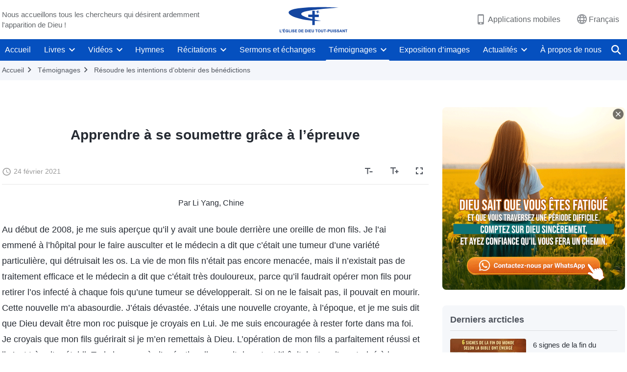

--- FILE ---
content_type: text/html; charset=UTF-8
request_url: https://fr.godfootsteps.org/testimonies/seeing-God-s-blessing-in-trails-article.html
body_size: 30846
content:
<!DOCTYPE html>
<html dir="ltr" lang="fr-FR" prefix="og: https://ogp.me/ns#">
<head>
    
    <meta charset="UTF-8">
    <meta name="viewport" content="width=device-width, initial-scale=1.0, maximum-scale=1.0, user-scalable=no">
    <meta name="google-site-verification" content="sGSOMgTL7sHohUuvDuPlG4km8BtfIOutJbxjCT2A6Vw"/>
    <link rel="profile" href="https://gmpg.org/xfn/11">
        <link rel="alternate" href="https://www.godfootsteps.org" hreflang="zh-tw" title="全能神教會"/>
        <link rel="alternate" href="https://www.hidden-advent.org" hreflang="zh-cn" title="全能神教会"/>
        <link rel="alternate" href="https://ar.godfootsteps.org" hreflang="ar" title="كنيسة الله القدير"/>
        <link rel="alternate" href="https://bg.godfootsteps.org" hreflang="bg" title="Църквата на Всемогъщия Бог"/>
        <link rel="alternate" href="https://bn.godfootsteps.org" hreflang="bn" title="সর্বশক্তিমান ঈশ্বরের গির্জা"/>
        <link rel="alternate" href="https://de.godfootsteps.org" hreflang="de" title="Die Kirche des Allmächtigen Gottes"/>
        <link rel="alternate" href="https://el.godfootsteps.org" hreflang="el" title="Εκκλησία του Παντοδύναμου Θεού"/>
        <link rel="alternate" href="https://en.godfootsteps.org" hreflang="en" title="The Church of Almighty God"/>
        <link rel="alternate" href="https://es.godfootsteps.org" hreflang="es" title="Iglesia de Dios Todopoderoso"/>
        <link rel="alternate" href="https://fr.godfootsteps.org" hreflang="fr" title="L'Église de Dieu Tout-Puissant"/>
        <link rel="alternate" href="https://he.godfootsteps.org" hreflang="he" title="כנסיית האל הכול יכול"/>
        <link rel="alternate" href="https://hi.godfootsteps.org" hreflang="hi" title="सर्वशक्तिमान परमेश्वर की कलीसिया"/>
        <link rel="alternate" href="https://hmn.godfootsteps.org" hreflang="hmn" title="Pawg Ntseeg Ntawm Vajtswv Tus Uas Muaj Hwj Chim Loj Kawg Nkaus"/>
        <link rel="alternate" href="https://hr.godfootsteps.org" hreflang="hr" title="Crkva Svemogućeg Boga"/>
        <link rel="alternate" href="https://hu.godfootsteps.org" hreflang="hu" title="Mindenható Isten Egyháza"/>
        <link rel="alternate" href="https://id.godfootsteps.org" hreflang="id" title="Gereja Tuhan Yang Mahakuasa"/>
        <link rel="alternate" href="https://it.godfootsteps.org" hreflang="it" title="La Chiesa di Dio Onnipotente"/>
        <link rel="alternate" href="https://jp.godfootsteps.org" hreflang="ja" title="全能神教会"/>
        <link rel="alternate" href="https://km.godfootsteps.org" hreflang="km" title="ពួកជំនុំនៃព្រះដ៏មានគ្រប់ព្រះចេស្ដា"/>
        <link rel="alternate" href="https://kr.godfootsteps.org" hreflang="kr" title="전능하신 하나님 교회"/>
        <link rel="alternate" href="https://lo.godfootsteps.org" hreflang="lo" title="ຄຣິສຕະຈັກຂອງພຣະເຈົ້າອົງຊົງລິດທານຸພາບສູງສຸດ"/>
        <link rel="alternate" href="https://ml.godfootsteps.org" hreflang="ml" title="സര്‍വശക്തനായ ദൈവത്തിന്റെ സഭ"/>
        <link rel="alternate" href="https://mn.godfootsteps.org" hreflang="mn" title="Төгс Хүчит Бурханы Чуулган"/>
        <link rel="alternate" href="https://my.godfootsteps.org" hreflang="my" title="အနန္တတန်ခိုးရှင် ဘုရားသခင်၏အသင်းတော်"/>
        <link rel="alternate" href="https://ne.godfootsteps.org" hreflang="ne" title="सर्वशक्तिमान्‌ परमेश्‍वरको मण्डली"/>
        <link rel="alternate" href="https://nl.godfootsteps.org" hreflang="nl" title="De Kerk van Almachtige God"/>
        <link rel="alternate" href="https://pa.godfootsteps.org" hreflang="pa" title="ਸਰਬਸ਼ਕਤੀਮਾਨ ਪਰਮੇਸ਼ੁਰ ਦੀ ਕਲੀਸਿਯਾ"/>
        <link rel="alternate" href="https://pl.godfootsteps.org" hreflang="pl" title="Kościół Boga Wszechmogącego"/>
        <link rel="alternate" href="https://pt.godfootsteps.org" hreflang="pt" title="Igreja de Deus Todo-Poderoso"/>
        <link rel="alternate" href="https://ro.godfootsteps.org" hreflang="ro" title="Biserica lui Dumnezeu Atotputernic"/>
        <link rel="alternate" href="https://ru.godfootsteps.org" hreflang="ru" title="Церковь Всемогущего Бога"/>
        <link rel="alternate" href="https://sk.godfootsteps.org" hreflang="sk" title="Cirkev Všemohúceho Boha"/>
        <link rel="alternate" href="https://sr.godfootsteps.org" hreflang="sr" title="Crkva Svemogućeg Boga"/>
        <link rel="alternate" href="https://sv.godfootsteps.org" hreflang="sv" title="Allsmäktige Guds Kyrka"/>
        <link rel="alternate" href="https://sw.godfootsteps.org" hreflang="sw" title="Kanisa la Mwenyezi Mungu"/>
        <link rel="alternate" href="https://ta.godfootsteps.org" hreflang="ta" title="சர்வவல்லமையுள்ள தேவனுடைய திருச்சபை"/>
        <link rel="alternate" href="https://th.godfootsteps.org" hreflang="th" title="คริสตจักรแห่งพระเจ้าผู้ทรงมหิทธิฤทธิ์"/>
        <link rel="alternate" href="https://tl.godfootsteps.org" hreflang="tl" title="Ang Iglesia ng Makapangyarihang Diyos"/>
        <link rel="alternate" href="https://uk.godfootsteps.org" hreflang="uk" title="Церква Всемогутнього Бога"/>
        <link rel="alternate" href="https://ur.godfootsteps.org" hreflang="ur" title="قادر مطلق خدا کی کلیسیا"/>
        <link rel="alternate" href="https://vi.godfootsteps.org" hreflang="vi" title="Hội Thánh Đức Chúa Trời Toàn Năng"/>
        <link rel="alternate" href="https://zu.godfootsteps.org" hreflang="zu" title="IBandla LikaNkulunkulu USomandla"/>
        <meta http-equiv="x-dns-prefetch-control" content="on">
    <link rel="preconnect" href="//i.ytimg.com" crossorigin>
    <link rel="preconnect" href="//www.googletagmanager.com" crossorigin>
    <link rel="preconnect" href="//static.kingdomsalvation.org" crossorigin>
    <link rel="dns-prefetch" href="//i.ytimg.com">
    <link rel="dns-prefetch" href="//www.googletagmanager.com">
    <link rel="dns-prefetch" href="//static.kingdomsalvation.org">
    <link rel="apple-touch-icon" sizes="180x180" href="https://static.kingdomsalvation.org/cdn/images/website-icon/official/apple-touch-icon.png">
    <link rel="icon" type="image/png" sizes="32x32" href="https://static.kingdomsalvation.org/cdn/images/website-icon/official/favicon-32x32.png">
    <link rel="icon" type="image/png" sizes="16x16" href="https://static.kingdomsalvation.org/cdn/images/website-icon/official/favicon-16x16.png">

    
		<!-- All in One SEO 4.6.2 - aioseo.com -->
		<title>Apprendre à se soumettre grâce à l’épreuve | L'Église de Dieu Tout-Puissant</title>
		<meta name="description" content="Par Li Yang, Chine Au début de 2008, je me suis aperçue qu’il y avait une boule derrière une oreille de mon fils. Je l’ai emmené à l’hôpital pour le faire ausculter et le médecin a dit que c’était une tumeur d’une variété particulière, qui détruisait les os. La vie de mon fils n’était pas" />
		<meta name="robots" content="max-image-preview:large" />
		<meta name="msvalidate.01" content="D470DE017DADCA1D16939AC698E65441" />
		<link rel="canonical" href="https://fr.godfootsteps.org/testimonies/seeing-God-s-blessing-in-trails-article.html" />
		<meta name="generator" content="All in One SEO (AIOSEO) 4.6.2" />
		<meta property="og:locale" content="fr_FR" />
		<meta property="og:site_name" content="L&#039;Église de Dieu Tout-Puissant" />
		<meta property="og:type" content="article" />
		<meta property="og:title" content="Apprendre à se soumettre grâce à l’épreuve | L&#039;Église de Dieu Tout-Puissant" />
		<meta property="og:description" content="Par Li Yang, Chine Au début de 2008, je me suis aperçue qu’il y avait une boule derrière une oreille de mon fils. Je l’ai emmené à l’hôpital pour le faire ausculter et le médecin a dit que c’était une tumeur d’une variété particulière, qui détruisait les os. La vie de mon fils n’était pas" />
		<meta property="og:url" content="https://fr.godfootsteps.org/testimonies/seeing-God-s-blessing-in-trails-article.html" />
		<meta property="og:image" content="https://fr.godfootsteps.org/wp-content/uploads/2021/02/MP0K7ELB-20200925-A-19-ZB.jpg?v=240928" />
		<meta property="og:image:secure_url" content="https://fr.godfootsteps.org/wp-content/uploads/2021/02/MP0K7ELB-20200925-A-19-ZB.jpg?v=240928" />
		<meta property="article:publisher" content="https://www.facebook.com/kingdomsalvation.fr" />
		<meta name="twitter:card" content="summary_large_image" />
		<meta name="twitter:site" content="@CAGchurchfr" />
		<meta name="twitter:title" content="Apprendre à se soumettre grâce à l’épreuve | L&#039;Église de Dieu Tout-Puissant" />
		<meta name="twitter:description" content="Par Li Yang, Chine Au début de 2008, je me suis aperçue qu’il y avait une boule derrière une oreille de mon fils. Je l’ai emmené à l’hôpital pour le faire ausculter et le médecin a dit que c’était une tumeur d’une variété particulière, qui détruisait les os. La vie de mon fils n’était pas" />
		<meta name="twitter:image" content="https://fr.godfootsteps.org/wp-content/uploads/2021/02/MP0K7ELB-20200925-A-19-ZB.jpg" />
		<meta name="google" content="nositelinkssearchbox" />
		<script type="application/ld+json" class="aioseo-schema">
			{"@context":"https:\/\/schema.org","@graph":[{"@type":"BreadcrumbList","@id":"https:\/\/fr.godfootsteps.org\/testimonies\/seeing-God-s-blessing-in-trails-article.html#breadcrumblist","itemListElement":[{"@type":"ListItem","@id":"https:\/\/fr.godfootsteps.org\/#listItem","position":1,"name":"Home","item":"https:\/\/fr.godfootsteps.org\/","nextItem":"https:\/\/fr.godfootsteps.org\/testimonies\/seeing-God-s-blessing-in-trails-article.html#listItem"},{"@type":"ListItem","@id":"https:\/\/fr.godfootsteps.org\/testimonies\/seeing-God-s-blessing-in-trails-article.html#listItem","position":2,"name":"Apprendre \u00e0 se soumettre gr\u00e2ce \u00e0 l\u2019\u00e9preuve","previousItem":"https:\/\/fr.godfootsteps.org\/#listItem"}]},{"@type":"Organization","@id":"https:\/\/fr.godfootsteps.org\/#organization","name":"L'\u00c9glise de Dieu Tout-Puissant","url":"https:\/\/fr.godfootsteps.org\/","sameAs":["https:\/\/www.instagram.com\/thechurchofalmightygod.fr","https:\/\/www.youtube.com\/channel\/UCb6tGuIid4hQPg7-z23QBjQ"]},{"@type":"WebPage","@id":"https:\/\/fr.godfootsteps.org\/testimonies\/seeing-God-s-blessing-in-trails-article.html#webpage","url":"https:\/\/fr.godfootsteps.org\/testimonies\/seeing-God-s-blessing-in-trails-article.html","name":"Apprendre \u00e0 se soumettre gr\u00e2ce \u00e0 l\u2019\u00e9preuve | L'\u00c9glise de Dieu Tout-Puissant","description":"Par Li Yang, Chine Au d\u00e9but de 2008, je me suis aper\u00e7ue qu\u2019il y avait une boule derri\u00e8re une oreille de mon fils. Je l\u2019ai emmen\u00e9 \u00e0 l\u2019h\u00f4pital pour le faire ausculter et le m\u00e9decin a dit que c\u2019\u00e9tait une tumeur d\u2019une vari\u00e9t\u00e9 particuli\u00e8re, qui d\u00e9truisait les os. La vie de mon fils n\u2019\u00e9tait pas","inLanguage":"fr-FR","isPartOf":{"@id":"https:\/\/fr.godfootsteps.org\/#website"},"breadcrumb":{"@id":"https:\/\/fr.godfootsteps.org\/testimonies\/seeing-God-s-blessing-in-trails-article.html#breadcrumblist"},"image":{"@type":"ImageObject","url":"https:\/\/fr.godfootsteps.org\/wp-content\/uploads\/2021\/02\/MP0K7ELB-20200925-A-19-ZB.jpg","@id":"https:\/\/fr.godfootsteps.org\/testimonies\/seeing-God-s-blessing-in-trails-article.html\/#mainImage","width":1000,"height":563},"primaryImageOfPage":{"@id":"https:\/\/fr.godfootsteps.org\/testimonies\/seeing-God-s-blessing-in-trails-article.html#mainImage"},"datePublished":"2021-02-24T21:53:14+01:00","dateModified":"2021-07-06T00:38:26+02:00"},{"@type":"WebSite","@id":"https:\/\/fr.godfootsteps.org\/#website","url":"https:\/\/fr.godfootsteps.org\/","name":"L'\u00c9glise de Dieu Tout-Puissant","inLanguage":"fr-FR","publisher":{"@id":"https:\/\/fr.godfootsteps.org\/#organization"}}]}
		</script>
		<!-- All in One SEO -->

<style id='jetpack-sharing-buttons-style-inline-css' type='text/css'>
.jetpack-sharing-buttons__services-list{display:flex;flex-direction:row;flex-wrap:wrap;gap:0;list-style-type:none;margin:5px;padding:0}.jetpack-sharing-buttons__services-list.has-small-icon-size{font-size:12px}.jetpack-sharing-buttons__services-list.has-normal-icon-size{font-size:16px}.jetpack-sharing-buttons__services-list.has-large-icon-size{font-size:24px}.jetpack-sharing-buttons__services-list.has-huge-icon-size{font-size:36px}@media print{.jetpack-sharing-buttons__services-list{display:none!important}}ul.jetpack-sharing-buttons__services-list.has-background{padding:1.25em 2.375em}
</style>
<style id='classic-theme-styles-inline-css' type='text/css'>
/*! This file is auto-generated */
.wp-block-button__link{color:#fff;background-color:#32373c;border-radius:9999px;box-shadow:none;text-decoration:none;padding:calc(.667em + 2px) calc(1.333em + 2px);font-size:1.125em}.wp-block-file__button{background:#32373c;color:#fff;text-decoration:none}
</style>
<style id='global-styles-inline-css' type='text/css'>
body{--wp--preset--color--black: #000000;--wp--preset--color--cyan-bluish-gray: #abb8c3;--wp--preset--color--white: #ffffff;--wp--preset--color--pale-pink: #f78da7;--wp--preset--color--vivid-red: #cf2e2e;--wp--preset--color--luminous-vivid-orange: #ff6900;--wp--preset--color--luminous-vivid-amber: #fcb900;--wp--preset--color--light-green-cyan: #7bdcb5;--wp--preset--color--vivid-green-cyan: #00d084;--wp--preset--color--pale-cyan-blue: #8ed1fc;--wp--preset--color--vivid-cyan-blue: #0693e3;--wp--preset--color--vivid-purple: #9b51e0;--wp--preset--gradient--vivid-cyan-blue-to-vivid-purple: linear-gradient(135deg,rgba(6,147,227,1) 0%,rgb(155,81,224) 100%);--wp--preset--gradient--light-green-cyan-to-vivid-green-cyan: linear-gradient(135deg,rgb(122,220,180) 0%,rgb(0,208,130) 100%);--wp--preset--gradient--luminous-vivid-amber-to-luminous-vivid-orange: linear-gradient(135deg,rgba(252,185,0,1) 0%,rgba(255,105,0,1) 100%);--wp--preset--gradient--luminous-vivid-orange-to-vivid-red: linear-gradient(135deg,rgba(255,105,0,1) 0%,rgb(207,46,46) 100%);--wp--preset--gradient--very-light-gray-to-cyan-bluish-gray: linear-gradient(135deg,rgb(238,238,238) 0%,rgb(169,184,195) 100%);--wp--preset--gradient--cool-to-warm-spectrum: linear-gradient(135deg,rgb(74,234,220) 0%,rgb(151,120,209) 20%,rgb(207,42,186) 40%,rgb(238,44,130) 60%,rgb(251,105,98) 80%,rgb(254,248,76) 100%);--wp--preset--gradient--blush-light-purple: linear-gradient(135deg,rgb(255,206,236) 0%,rgb(152,150,240) 100%);--wp--preset--gradient--blush-bordeaux: linear-gradient(135deg,rgb(254,205,165) 0%,rgb(254,45,45) 50%,rgb(107,0,62) 100%);--wp--preset--gradient--luminous-dusk: linear-gradient(135deg,rgb(255,203,112) 0%,rgb(199,81,192) 50%,rgb(65,88,208) 100%);--wp--preset--gradient--pale-ocean: linear-gradient(135deg,rgb(255,245,203) 0%,rgb(182,227,212) 50%,rgb(51,167,181) 100%);--wp--preset--gradient--electric-grass: linear-gradient(135deg,rgb(202,248,128) 0%,rgb(113,206,126) 100%);--wp--preset--gradient--midnight: linear-gradient(135deg,rgb(2,3,129) 0%,rgb(40,116,252) 100%);--wp--preset--font-size--small: 13px;--wp--preset--font-size--medium: 20px;--wp--preset--font-size--large: 36px;--wp--preset--font-size--x-large: 42px;--wp--preset--spacing--20: 0.44rem;--wp--preset--spacing--30: 0.67rem;--wp--preset--spacing--40: 1rem;--wp--preset--spacing--50: 1.5rem;--wp--preset--spacing--60: 2.25rem;--wp--preset--spacing--70: 3.38rem;--wp--preset--spacing--80: 5.06rem;--wp--preset--shadow--natural: 6px 6px 9px rgba(0, 0, 0, 0.2);--wp--preset--shadow--deep: 12px 12px 50px rgba(0, 0, 0, 0.4);--wp--preset--shadow--sharp: 6px 6px 0px rgba(0, 0, 0, 0.2);--wp--preset--shadow--outlined: 6px 6px 0px -3px rgba(255, 255, 255, 1), 6px 6px rgba(0, 0, 0, 1);--wp--preset--shadow--crisp: 6px 6px 0px rgba(0, 0, 0, 1);}:where(.is-layout-flex){gap: 0.5em;}:where(.is-layout-grid){gap: 0.5em;}body .is-layout-flow > .alignleft{float: left;margin-inline-start: 0;margin-inline-end: 2em;}body .is-layout-flow > .alignright{float: right;margin-inline-start: 2em;margin-inline-end: 0;}body .is-layout-flow > .aligncenter{margin-left: auto !important;margin-right: auto !important;}body .is-layout-constrained > .alignleft{float: left;margin-inline-start: 0;margin-inline-end: 2em;}body .is-layout-constrained > .alignright{float: right;margin-inline-start: 2em;margin-inline-end: 0;}body .is-layout-constrained > .aligncenter{margin-left: auto !important;margin-right: auto !important;}body .is-layout-constrained > :where(:not(.alignleft):not(.alignright):not(.alignfull)){max-width: var(--wp--style--global--content-size);margin-left: auto !important;margin-right: auto !important;}body .is-layout-constrained > .alignwide{max-width: var(--wp--style--global--wide-size);}body .is-layout-flex{display: flex;}body .is-layout-flex{flex-wrap: wrap;align-items: center;}body .is-layout-flex > *{margin: 0;}body .is-layout-grid{display: grid;}body .is-layout-grid > *{margin: 0;}:where(.wp-block-columns.is-layout-flex){gap: 2em;}:where(.wp-block-columns.is-layout-grid){gap: 2em;}:where(.wp-block-post-template.is-layout-flex){gap: 1.25em;}:where(.wp-block-post-template.is-layout-grid){gap: 1.25em;}.has-black-color{color: var(--wp--preset--color--black) !important;}.has-cyan-bluish-gray-color{color: var(--wp--preset--color--cyan-bluish-gray) !important;}.has-white-color{color: var(--wp--preset--color--white) !important;}.has-pale-pink-color{color: var(--wp--preset--color--pale-pink) !important;}.has-vivid-red-color{color: var(--wp--preset--color--vivid-red) !important;}.has-luminous-vivid-orange-color{color: var(--wp--preset--color--luminous-vivid-orange) !important;}.has-luminous-vivid-amber-color{color: var(--wp--preset--color--luminous-vivid-amber) !important;}.has-light-green-cyan-color{color: var(--wp--preset--color--light-green-cyan) !important;}.has-vivid-green-cyan-color{color: var(--wp--preset--color--vivid-green-cyan) !important;}.has-pale-cyan-blue-color{color: var(--wp--preset--color--pale-cyan-blue) !important;}.has-vivid-cyan-blue-color{color: var(--wp--preset--color--vivid-cyan-blue) !important;}.has-vivid-purple-color{color: var(--wp--preset--color--vivid-purple) !important;}.has-black-background-color{background-color: var(--wp--preset--color--black) !important;}.has-cyan-bluish-gray-background-color{background-color: var(--wp--preset--color--cyan-bluish-gray) !important;}.has-white-background-color{background-color: var(--wp--preset--color--white) !important;}.has-pale-pink-background-color{background-color: var(--wp--preset--color--pale-pink) !important;}.has-vivid-red-background-color{background-color: var(--wp--preset--color--vivid-red) !important;}.has-luminous-vivid-orange-background-color{background-color: var(--wp--preset--color--luminous-vivid-orange) !important;}.has-luminous-vivid-amber-background-color{background-color: var(--wp--preset--color--luminous-vivid-amber) !important;}.has-light-green-cyan-background-color{background-color: var(--wp--preset--color--light-green-cyan) !important;}.has-vivid-green-cyan-background-color{background-color: var(--wp--preset--color--vivid-green-cyan) !important;}.has-pale-cyan-blue-background-color{background-color: var(--wp--preset--color--pale-cyan-blue) !important;}.has-vivid-cyan-blue-background-color{background-color: var(--wp--preset--color--vivid-cyan-blue) !important;}.has-vivid-purple-background-color{background-color: var(--wp--preset--color--vivid-purple) !important;}.has-black-border-color{border-color: var(--wp--preset--color--black) !important;}.has-cyan-bluish-gray-border-color{border-color: var(--wp--preset--color--cyan-bluish-gray) !important;}.has-white-border-color{border-color: var(--wp--preset--color--white) !important;}.has-pale-pink-border-color{border-color: var(--wp--preset--color--pale-pink) !important;}.has-vivid-red-border-color{border-color: var(--wp--preset--color--vivid-red) !important;}.has-luminous-vivid-orange-border-color{border-color: var(--wp--preset--color--luminous-vivid-orange) !important;}.has-luminous-vivid-amber-border-color{border-color: var(--wp--preset--color--luminous-vivid-amber) !important;}.has-light-green-cyan-border-color{border-color: var(--wp--preset--color--light-green-cyan) !important;}.has-vivid-green-cyan-border-color{border-color: var(--wp--preset--color--vivid-green-cyan) !important;}.has-pale-cyan-blue-border-color{border-color: var(--wp--preset--color--pale-cyan-blue) !important;}.has-vivid-cyan-blue-border-color{border-color: var(--wp--preset--color--vivid-cyan-blue) !important;}.has-vivid-purple-border-color{border-color: var(--wp--preset--color--vivid-purple) !important;}.has-vivid-cyan-blue-to-vivid-purple-gradient-background{background: var(--wp--preset--gradient--vivid-cyan-blue-to-vivid-purple) !important;}.has-light-green-cyan-to-vivid-green-cyan-gradient-background{background: var(--wp--preset--gradient--light-green-cyan-to-vivid-green-cyan) !important;}.has-luminous-vivid-amber-to-luminous-vivid-orange-gradient-background{background: var(--wp--preset--gradient--luminous-vivid-amber-to-luminous-vivid-orange) !important;}.has-luminous-vivid-orange-to-vivid-red-gradient-background{background: var(--wp--preset--gradient--luminous-vivid-orange-to-vivid-red) !important;}.has-very-light-gray-to-cyan-bluish-gray-gradient-background{background: var(--wp--preset--gradient--very-light-gray-to-cyan-bluish-gray) !important;}.has-cool-to-warm-spectrum-gradient-background{background: var(--wp--preset--gradient--cool-to-warm-spectrum) !important;}.has-blush-light-purple-gradient-background{background: var(--wp--preset--gradient--blush-light-purple) !important;}.has-blush-bordeaux-gradient-background{background: var(--wp--preset--gradient--blush-bordeaux) !important;}.has-luminous-dusk-gradient-background{background: var(--wp--preset--gradient--luminous-dusk) !important;}.has-pale-ocean-gradient-background{background: var(--wp--preset--gradient--pale-ocean) !important;}.has-electric-grass-gradient-background{background: var(--wp--preset--gradient--electric-grass) !important;}.has-midnight-gradient-background{background: var(--wp--preset--gradient--midnight) !important;}.has-small-font-size{font-size: var(--wp--preset--font-size--small) !important;}.has-medium-font-size{font-size: var(--wp--preset--font-size--medium) !important;}.has-large-font-size{font-size: var(--wp--preset--font-size--large) !important;}.has-x-large-font-size{font-size: var(--wp--preset--font-size--x-large) !important;}
.wp-block-navigation a:where(:not(.wp-element-button)){color: inherit;}
:where(.wp-block-post-template.is-layout-flex){gap: 1.25em;}:where(.wp-block-post-template.is-layout-grid){gap: 1.25em;}
:where(.wp-block-columns.is-layout-flex){gap: 2em;}:where(.wp-block-columns.is-layout-grid){gap: 2em;}
.wp-block-pullquote{font-size: 1.5em;line-height: 1.6;}
</style>

<!-- <meta name="GmediaGallery" version="1.22.0/1.8.0" license="" /> -->
<script type="application/ld+json">
        [{
            "@context": "http://schema.org",
            "@type": "WebSite",
            "name": "L&#039;Église de Dieu Tout-Puissant",
            "url": "https://fr.godfootsteps.org"
        }]
        </script>
<script>
        window.$g2_config = {
            site_lang:"fr_FR",
            site_type:"official",
            is_cn:false,
            is_latin:true,
            is_rtl:false,
            media_url:"https://static.kingdomsalvation.org",
            s_footnotes:"Note de bas de page",
            template_name:"page-gospel-reader",
            videoPlatform:"YouTube",
            facebook_user_name:"kingdomsalvation.fr",
            host_name:"https://fr.godfootsteps.org",
            comments_platform:"jetpack",
        }
        </script>
  <script type="text/javascript">
    function getBrowserInfo() {
      var Sys = {};
      var ua = navigator.userAgent.toLowerCase();
      var re = /(rv:|msie|edge|firefox|chrome|opera|version).*?([\d.]+)/;
      var m = ua.match(re);
      Sys.browser = m[1].replace(/version/, "'safari");
      Sys.ver = m[2];
      return Sys;
    }

    function versionInfo() {
      document.documentElement.setAttribute('versionOld', 'true');
      document.write('<style type="text/css" id="BrowVer">html[versionOld]{display:none;}</style>');
    }
    var sys = getBrowserInfo();
    switch (sys.browser) {
      case 'chrome':
        parseInt(sys.ver) <= 60 && versionInfo();
        break;
      case 'firefox':
        parseInt(sys.ver) <= 50 && versionInfo();
        break;
      case 'safari':
        parseInt(sys.ver) <= 10 && versionInfo();
        break;
        //  IE
      case 'rv':
      case 'msie':
        parseInt(sys.ver) <= 10 && versionInfo();
        break;
      case 'opera':
        parseInt(sys.ver) <= 10 && versionInfo();
        break;
      default:
        ''
        break;
    }
  </script>
        <link rel="stylesheet" type="text/css" href="https://static.kingdomsalvation.org/cdn/v3/official/framework/css/framework.min.css?v=240928">
        <link rel="stylesheet" type="text/css" href="https://static.kingdomsalvation.org/cdn/v3/common/header/header.min.css?v=240928">
                <link rel="stylesheet" type="text/css" href="https://static.kingdomsalvation.org/cdn/v3/common/footer/footer.min.css?v=240928" media="print" onload="this.media='all'">
                <link rel="stylesheet" href="https://static.kingdomsalvation.org/cdn/v3/common/call-action-guild/call-action-guild.min.css?v=240928" media="print" onload="this.media='all'">
<link rel="stylesheet" type="text/css" href="https://static.kingdomsalvation.org/cdn/v3/common/page-testimonies-reader/page-testimonies-reader.min.css?v=240928">
<script type="text/javascript">
/* <![CDATA[ */
var gospelAjax = {"ajaxurl":"https:\/\/fr.godfootsteps.org\/wp-admin\/admin-ajax.php","security":"1289cb85ad"};
/* ]]> */
</script>
    <style>@font-face{font-family:icomoon;src:url('https://static.kingdomsalvation.org/cdn/v3/sources/fonts/official/fonts/icomoon.woff?v=240928') format('woff');font-weight: normal;font-style:normal;font-display:swap}[class*=" icon-"],[class^=icon-]{font-family:icomoon!important;speak:never;font-style:normal;font-weight:400;font-variant:normal;text-transform:none;line-height:1;-webkit-font-smoothing:antialiased;-moz-osx-font-smoothing:grayscale}.icon-videos-list:before{content:"\e945";color:#fff;}.icon-content-copy:before{content:"\e942";color:#666}.icon-widgets:before{content:"\e943";color:#666}.icon-filter-list:before{content:"\e944"}.icon-youtube .path1:before{content:"\e940";color:#fff}.icon-youtube .path2:before{content:"\e941";margin-left:-1.421875em;color:#000}.icon-chatonline .path1:before{content:"\e93d";color:#8ad686}.icon-chatonline .path2:before{content:"\e93e";margin-left:-1.23046875em;color:#fff}.icon-chatonline .path3:before{content:"\e93f";margin-left:-1.23046875em;color:#4db748}.icon-chat-icon .path1:before{content:"\e903";color:none;opacity:.85}.icon-chat-icon .path2:before{content:"\e904";margin-left:-1em;color:#000;opacity:.85}.icon-chat-icon .path3:before{content:"\e93b";margin-left:-1em;color:#fff;opacity:.85}.icon-close:before{content:"\e922"}.icon-cached:before{content:"\e93c"}.icon-lrc:before{content:"\e902"}.icon-send:before{content:"\e901"}.icon-volume-off:before{content:"\e93a"}.icon-play-arrow-filled:before{content:"\e900"}.icon-repeat-one:before{content:"\e938"}.icon-copy-link:before{content:"\e905"}.icon-communication-list:before{content:"\e906"}.icon-font-setting:before{content:"\e907"}.icon-font-add:before{content:"\e908"}.icon-font-cut:before{content:"\e909"}.icon-shuffle:before{content:"\e90a"}.icon-repeat:before{content:"\e90b"}.icon-share:before{content:"\e90c"}.icon-list-download:before{content:"\e90d"}.icon-text-rotate-vertical:before{content:"\e90e"}.icon-movie:before{content:"\e90f"}.icon-line-movie:before{content:"\e910"}.icon-forum:before{content:"\e911"}.icon-audio:before{content:"\e912"}.icon-books:before{content:"\e913"}.icon-search:before{content:"\e914"}.icon-headset:before{content:"\e915"}.icon-volume-mute:before{content:"\e916"}.icon-expand-more:before{content:"\e917"}.icon-expand-less:before{content:"\e918"}.icon-fullscreen-exit:before{content:"\e919"}.icon-fullscreen:before{content:"\e91a"}.icon-videocam:before{content:"\e91b"}.icon-play-arrow-outline:before{content:"\e91c"}.icon-cloud-download:before{content:"\e91d"}.icon-tune:before{content:"\e91e"}.icon-palette:before{content:"\e91f"}.icon-more-vert:before{content:"\e920"}.icon-menu:before{content:"\e921"}.icon-cancel:before{content:"\e923"}.icon-arrow-drop-down:before{content:"\e924"}.icon-arrow-back:before{content:"\e925"}.icon-navigate-next:before{content:"\e926"}.icon-navigate-before:before{content:"\e927"}.icon-phone-iphone:before{content:"\e928"}.icon-format-list-bulleted:before{content:"\e929"}.icon-mail-outline:before{content:"\e92a"}.icon-call:before{content:"\e92b"}.icon-playlist-play:before{content:"\e92c"}.icon-volume-up:before{content:"\e92d"}.icon-play-circle-outline:before{content:"\e92e"}.icon-pause-circle-outline:before{content:"\e92f"}.icon-skip-previous:before{content:"\e930"}.icon-skip-next:before{content:"\e931"}.icon-playlist-add:before{content:"\e932"}.icon-high-quality:before{content:"\e933"}.icon-language:before{content:"\e934"}.icon-list:before{content:"\e935"}.icon-history:before{content:"\e936"}.icon-view-list:before{content:"\e937"}.icon-view-module:before{content:"\e939"}</style>
    <style id="customCss"></style>

    <!-- Google Tag Manager -->
    <script>
        (function(w,d,s,l,i){
            w[l]=w[l]||[];
            w[l].push({'gtm.start':new Date().getTime(),event:'gtm.js'});
            var f=d.getElementsByTagName(s)[0],j=d.createElement(s),dl=l != 'dataLayer'?'&l='+l:'';
            j.async=true;j.src='https://www.googletagmanager.com/gtm.js?id='+i+dl;
            f.parentNode.insertBefore(j, f);
        })
        (window, document, 'script', 'dataLayer', 'GTM-P5C3B3B');
    </script>
    <!-- End Google Tag Manager -->
</head>
<body class="latin testimonies-template-default single single-testimonies postid-38683" site_type="official" template_name="page-gospel-reader">
<!-- Google Tag Manager (noscript) -->
<noscript>
    <iframe src="https://www.googletagmanager.com/ns.html?id=GTM-P5C3B3B" height="0" width="0" style="display:none;visibility:hidden"></iframe>
</noscript>
<!-- End Google Tag Manager (noscript) -->
<div class="head-commercial-wrap d-xl-none" data-showType="image_gif" data-fixed="true" data-loop="yes" widgetId="commercial_whole_device_top">
    <a class="recom-item messenger-payload"  href="https://chat.whatsapp.com/IFR8QP7mVo3FWjkJ0fw5HU" data-android="" data-ios=""
        data-tab-img="https://fr.godfootsteps.org/wp-content/uploads/2025/06/WB-TAB-ZB20250530-FR-1536×190.gif" data-mb-img="https://fr.godfootsteps.org/wp-content/uploads/2025/06/WB-MB-ZB20250530-FR-750×150.gif" data-adname="来自神的祝福"
        data-title="来自神的祝福" tabIndex="0" linkType="page_link" target="_blank" data-ref="TOP-AD"></a>
</div><header id="header">
    <div class="container head">
        <p class="d-none d-xl-block">Nous accueillons tous les chercheurs qui désirent ardemment l'apparition de Dieu !</p>
        <button id="sidenav-btn" data-target="mobile-slide-out" class="d-xl-none btn btn-icon"><i class="icon-menu"></i>
        </button>
        <a href="https://fr.godfootsteps.org" class="logo" title="L&#039;Église de Dieu Tout-Puissant">
            <img src="https://fr.godfootsteps.org/wp-content/uploads/2023/09/fr-logo.svg" alt="L&#039;Église de Dieu Tout-Puissant" title="L&#039;Église de Dieu Tout-Puissant">
            <h1>L&#039;Église de Dieu Tout-Puissant</h1>
        </a>
        <div class="head-right">
            <a href="javascript:;" id="apps-trigger-btn" class="mobile-app">
                <i class="icon-phone-iphone"></i>Applications mobiles</a>
            <button class="language"><i class="icon-language"></i>Français</button>
            <button class="mb-search-show-btn d-xl-none btn btn-icon"><i class="icon-search"></i></button>
        </div>
    </div>
    <nav id="navbar" class="d-none d-xl-block">
        <div class="container nav-box-navigation">
			<ul id="nav-menu" class="menu"><li class="menu-item menu-item-type-post_type"><a href="https://fr.godfootsteps.org/">Accueil</a></li>
<li class="menu-item menu-item-type-post_type menu-item-has-children"><a href="https://fr.godfootsteps.org/books.html">Livres</a><button class="btn icon-expand-more"></button>
<ul class="sub-menu">
	<li class="menu-item"><a href="/books/utterances-of-christ.html">Déclarations de Christ des derniers jours</a></li>
	<li class="menu-item"><a href="/books/gospel-books.html">Livres évangéliques</a></li>
	<li class="menu-item"><a href="/books/books-on-life-entry.html">Livres sur l'entrée dans la vie</a></li>
	<li class="menu-item"><a href="/books/testimonies.html">Témoignages d’expérience</a></li>
</ul>
</li>
<li class="menu-item menu-item-type-post_type menu-item-has-children"><a href="https://fr.godfootsteps.org/videos.html">Vidéos</a><button class="btn icon-expand-more"></button>
<ul class="sub-menu">
	<li class="menu-item menu-item-has-children"><a href="#">Lectures des paroles de Dieu Tout-Puissant</a><button class="btn icon-expand-more"></button>
	<ul class="sub-menu">
		<li class="menu-item"><a href="/video-category/readings-of-Almighty-God-s-words.html">Lectures de La Parole, vol. 1 : L’apparition et l’œuvre de Dieu</a></li>
		<li class="menu-item"><a href="/video-category/the-way-to-know-God.html">Lectures de La Parole, vol. 2 : Sur la connaissance de Dieu</a></li>
		<li class="menu-item"><a href="/video-category/records-of-talks-of-Christ-of-the-last-days.html">Lectures de La Parole, vol. 3 : Discours de Christ des derniers jours</a></li>
		<li class="menu-item"><a href="/video-category/video-exposing-antichrists.html">Lectures de La Parole, vol. 4 : Exposer les antéchrists</a></li>
		<li class="menu-item"><a href="/video-category/video-responsibilities-of-leaders-and-workers.html">Lectures de La Parole, vol. 5 : Les responsabilités des dirigeants et des ouvriers</a></li>
		<li class="menu-item"><a href="https://fr.godfootsteps.org/video-category/video-on-the-pursuit-of-the-truth.html">Lectures de La Parole, vol. 6 : Sur la poursuite de la vérité</a></li>
	</ul>
</li>
	<li class="menu-item"><a href="/video-category/daily-words-of-God.html">Lectures de Paroles de Dieu quotidiennes</a></li>
	<li class="menu-item"><a href="/video-category/gospel-movies.html">Films de l’évangile</a></li>
	<li class="menu-item"><a href="/video-category/persecution-experience-movies.html">Films de persécution religieuse</a></li>
	<li class="menu-item"><a href="/video-category/experience-testimonies.html">Témoignages de la vie d’Église</a></li>
	<li class="menu-item"><a href="/video-category/life-experience-video.html">Films de témoignages sur l’expérience de vie</a></li>
	<li class="menu-item"><a href="https://fr.godfootsteps.org/video-category/sermons-seeking-true-faith.html">Série de sermons : À la recherche de la vraie foi</a></li>
	<li class="menu-item"><a href="/video-category/kingdom-mv.html">Vidéos musicales</a></li>
	<li class="menu-item"><a href="https://fr.godfootsteps.org/video-category/kingdom-songs-of-praise.html">Chœur de danse</a></li>
	<li class="menu-item"><a href="/video-category/choir.html">Série de vidéos du chœur</a></li>
	<li class="menu-item"><a href="/video-category/the-life-of-the-church-artistic-series.html">La vie de l’Église – Série de variétés</a></li>
	<li class="menu-item"><a href="/video-category/hymns.html">Vidéos d’hymnes</a></li>
	<li class="menu-item"><a href="https://fr.godfootsteps.org/video-category/disclosure-of-the-true-facts.html">Révéler la vérité</a></li>
	<li class="menu-item"><a href="https://fr.godfootsteps.org/video-category/gospel-wonderful-pieces.html">Extraits de films</a></li>
	<li class="menu-item menu-item-has-children"><a href="/video-category/feature-pages.html">Moments forts des films</a><button class="btn icon-expand-more"></button>
	<ul class="sub-menu">
		<li class="menu-item"><a href="/video-category/choir-pages.html">Moments forts du chœur</a></li>
		<li class="menu-item"><a href="/video-category/gospel-movie-pages.html">Moments forts des films</a></li>
	</ul>
</li>
</ul>
</li>
<li class="menu-item menu-item-type-post_type"><a href="https://fr.godfootsteps.org/hymns.html">Hymnes</a></li>
<li class="menu-item menu-item-type-post_type menu-item-has-children"><a href="https://fr.godfootsteps.org/recital.html">Récitations</a><button class="btn icon-expand-more"></button>
<ul class="sub-menu">
	<li class="menu-item"><a href="/readings-knowing-God.html">Paroles de Dieu quotidiennes : Connaître Dieu</a></li>
	<li class="menu-item menu-item-has-children"><a href="/readings-a-christian-life.html">Paroles de Dieu quotidiennes : Une vie chrétienne</a><button class="btn icon-expand-more"></button>
	<ul class="sub-menu">
		<li class="menu-item"><a href="/the-three-stages-of-work.html">Les trois étapes de l’œuvre</a></li>
		<li class="menu-item"><a href="/God-s-appearance-and-work.html">L’apparition et l’oeuvre de Dieu</a></li>
		<li class="menu-item"><a href="/judgment-in-the-last-days.html">Le jugement dans les derniers jours</a></li>
		<li class="menu-item"><a href="/the-incarnation.html">L’incarnation</a></li>
		<li class="menu-item"><a href="/knowing-God-s-work.html">Connaître l’œuvre de Dieu</a></li>
		<li class="menu-item"><a href="/God-s-disposition-and-what-He-has-and-is.html">Le tempérament de Dieu et ce qu’Il a et est</a></li>
		<li class="menu-item"><a href="/mysteries-about-the-bible.html">Mystères sur de la Bible</a></li>
		<li class="menu-item"><a href="/exposing-religious-notions.html">Dévoiler les idées fausses religieuses</a></li>
		<li class="menu-item"><a href="/exposing-mankind-s-corruption.html">Dévoiler la corruption du genre humain</a></li>
		<li class="menu-item"><a href="/entry-into-life-readings-a-christian-life.html">L’entrée dans la vie</a></li>
		<li class="menu-item"><a href="/destinations-and-outcomes.html">Destinations et issues</a></li>
	</ul>
</li>
	<li class="menu-item"><a href="/recital-god-word-selected-passages.html">La Parole, vol. 1 : L’apparition et l’œuvre de Dieu (sélections)</a></li>
	<li class="menu-item"><a href="https://fr.godfootsteps.org/readings-on-knowing-God-selections.html">La Parole, vol. 2 : Sur la connaissance de Dieu (chapitres complets)</a></li>
	<li class="menu-item"><a href="/readings-records-of-talks-of-Christ-of-the-last-days.html">La Parole, vol. 3 : Discours de Christ des derniers jours (chapitres complets)</a></li>
	<li class="menu-item"><a href="/audio-exposing-antichrists.html">La Parole, vol. 4 : Exposer les antéchrists (chapitres complets)</a></li>
	<li class="menu-item"><a href="/audio-responsibilities-of-leaders-and-workers.html">La Parole, vol. 5 : Les responsabilités des dirigeants et des ouvriers (chapitres complets)</a></li>
	<li class="menu-item"><a href="/recital-on-the-pursuit-of-the-truth.html">La Parole, vol. 6 : Sur la poursuite de la vérité (chapitres complets)</a></li>
</ul>
</li>
<li class="menu-item"><a href="https://fr.godfootsteps.org/preaching.html">Sermons et échanges</a></li>
<li class="menu-item menu-item-type-post_type menu-item-has-children"><a href="https://fr.godfootsteps.org/testimonies.html">Témoignages</a><button class="btn icon-expand-more"></button>
<ul class="sub-menu">
	<li class="menu-item menu-item-has-children"><a href="/testimonies-categories/testimonies-of-life-experiences.html">Témoignages d’expériences de vie</a><button class="btn icon-expand-more"></button>
	<ul class="sub-menu">
		<li class="menu-item"><a href="/testimonies-categories/resolving-arrogance-self-righteousness.html">Résoudre l’arrogance et la présomption</a></li>
		<li class="menu-item"><a href="/testimonies-categories/resolving-selfishness-and-baseness.html">Résoudre l’égoïsme et la bassesse</a></li>
		<li class="menu-item"><a href="/testimonies-categories/resolving-perfunctoriness.html">Résoudre la superficialité</a></li>
		<li class="menu-item"><a href="/testimonies-categories/resolving-deceit-and-trickery.html">Résoudre la fourberie et la tromperie</a></li>
		<li class="menu-item"><a href="/testimonies-categories/resolving-pursuit-of-status.html">Résoudre la poursuite du statut</a></li>
		<li class="menu-item"><a href="/testimonies-categories/resolving-guardedness-and-misunderstanding.html">Résoudre la méfiance et les incompréhensions</a></li>
		<li class="menu-item"><a href="/testimonies-categories/resolving-hypocrisy-and-pretense.html">Résoudre la dissimulation de soi</a></li>
		<li class="menu-item"><a href="/testimonies-categories/resolving-intent-to-gain-blessings.html">Résoudre les intentions d’obtenir des bénédictions</a></li>
		<li class="menu-item"><a href="/testimonies-categories/resolving-traditional-notions.html">Résoudre les notions traditionnelles</a></li>
		<li class="menu-item"><a href="/testimonies-categories/resolving-people-pleaser-mentality.html">Résoudre le comportement des personnes complaisantes</a></li>
		<li class="menu-item"><a href="/testimonies-categories/other-1.html">Autres</a></li>
	</ul>
</li>
	<li class="menu-item"><a href="/testimonies-categories/overcomers.html">Témoignages de persécutions</a></li>
	<li class="menu-item menu-item-has-children"><a href="/testimonies-categories/testimonies-of-returning-to-god.html">Témoignages du retour à Dieu</a><button class="btn icon-expand-more"></button>
	<ul class="sub-menu">
		<li class="menu-item"><a href="/testimonies-categories/welcoming-the-lords-return.html">Accueillir le retour du Seigneur</a></li>
		<li class="menu-item"><a href="/testimonies-categories/spiritual-battles.html">Batailles spirituelles</a></li>
	</ul>
</li>
	<li class="menu-item"><a href="https://fr.godfootsteps.org/testimonies-categories/sermon-articles.html">Articles de sermons</a></li>
	<li class="menu-item"><a href="/testimonies-categories/faith-guide.html">Guide de la foi</a></li>
	<li class="menu-item menu-item-has-children"><a href="/testimonies-categories/soul-harbor.html">Foi et vie</a><button class="btn icon-expand-more"></button>
	<ul class="sub-menu">
		<li class="menu-item"><a href="/testimonies-categories/family-marriage.html">Famille</a></li>
		<li class="menu-item"><a href="/testimonies-categories/relating-to-children.html">Comment traiter ses enfants</a></li>
		<li class="menu-item"><a href="/testimonies-categories/relating-to-parents.html">Comment traiter ses parents</a></li>
		<li class="menu-item"><a href="/testimonies-categories/workplace-and-career.html">Lieu de travail</a></li>
		<li class="menu-item"><a href="/testimonies-categories/other-2.html">Autres</a></li>
	</ul>
</li>
</ul>
</li>
<li class="menu-item"><a href="https://fr.godfootsteps.org/special-topic/picture-exhibition/">Exposition d’images</a></li>
<li class="menu-item menu-item-has-children"><a href="https://fr.godfootsteps.org/news.html">Actualités</a><button class="btn icon-expand-more"></button>
<ul class="sub-menu">
	<li class="menu-item"><a href="https://fr.godfootsteps.org/news-categories/church-news.html">Actualités de l'Église</a></li>
	<li class="menu-item"><a href="/news-categories/facts-of-ccp-persecution-of-christians.html">Les faits sur la persécution tyrannique des chrétiens par le PCC</a></li>
	<li class="menu-item"><a href="https://fr.godfootsteps.org/news-categories/special-focus.html">Sujet spécial</a></li>
	<li class="menu-item"><a href="https://fr.godfootsteps.org/news-categories/interviews-comments.html">Entretiens &#038; Commentaires</a></li>
</ul>
</li>
<li class="menu-item menu-item-type-post_type"><a href="https://fr.godfootsteps.org/about-us.html">À propos de nous</a></li>
</ul>            <button class="nav-search-btn"><i class="icon-search"></i><i class="icon-close"></i></button>
        </div>
        <section class="pc-search-wrapper">
            <form action="https://fr.godfootsteps.org" method="get">
                <div class="search-box">
                    <meta content="https://fr.godfootsteps.org/?s={s}">
                    <div class="search-input">
                        <i class="icon-search"></i>
                        <input type="search" class="sinput form-control" autocomplete="off" placeholder="Chercher..." name="s">
                        <button class="clear-btn d-none"><i class="icon-close"></i></button>
                        <button class="category-btn"><span>Filtre</span><i class="icon-expand-more d-none d-md-block"></i><i class="icon-filter-list d-md-none"></i></button>
                    </div>
                    <button type="submit" class="search-btn btn">Chercher</button>
                </div>
            </form>
        </section>
    </nav>
</header>
<div id="mobile-slide-out" class="sidenav">
    <div class="sidenav-wrapper">
        <div class="sidenav-head">
            <button class="btn btn-icon sidenav-close"><i class="icon-close"></i></button>
        </div>
        <div class="sidenav-content">
            <a href="javascript:;" id="mobile-sidenav-apps">Applications mobiles <i class="icon-expand-more"></i></a>
        </div>
    </div>
</div>
<div id="lang-wrapper" class="modal">
    <div class="modal-dialog">
        <div class="modal-box modal-content">
            <button class="focus sidenav-close"><i class="icon-navigate-before"></i>Retour            </button>
            <div class="modal-header"><p>Langues</p>
                <button class="btn btn-icon modal-header-close"><i class="icon-close"></i></button>
            </div>
            <div class="modal-body-content">
                <div class="lang-content d-flex">
											                        <a  href="https://www.godfootsteps.org" title="全能神教會" data-content="繁體中文">全能神教會</a>
											                        <a  href="https://www.hidden-advent.org" title="全能神教会" data-content="简体中文">全能神教会</a>
											                        <a  href="https://ar.godfootsteps.org" title="كنيسة الله القدير" data-content="العربية">كنيسة الله القدير</a>
											                        <a  href="https://bg.godfootsteps.org" title="Църквата на Всемогъщия Бог" data-content="Български">Църквата на Всемогъщия Бог</a>
											                        <a  href="https://bn.godfootsteps.org" title="সর্বশক্তিমান ঈশ্বরের গির্জা" data-content="বাংলা">সর্বশক্তিমান ঈশ্বরের গির্জা</a>
											                        <a  href="https://de.godfootsteps.org" title="Die Kirche des Allmächtigen Gottes" data-content="Deutsch">Die Kirche des Allmächtigen Gottes</a>
											                        <a  href="https://el.godfootsteps.org" title="Εκκλησία του Παντοδύναμου Θεού" data-content="Ελληνικά">Εκκλησία του Παντοδύναμου Θεού</a>
											                        <a  href="https://en.godfootsteps.org" title="The Church of Almighty God" data-content="English">The Church of Almighty God</a>
											                        <a  href="https://es.godfootsteps.org" title="Iglesia de Dios Todopoderoso" data-content="Español">Iglesia de Dios Todopoderoso</a>
											                        <a class="active" href="https://fr.godfootsteps.org" title="L'Église de Dieu Tout-Puissant" data-content="Français">L'Église de Dieu Tout-Puissant</a>
											                        <a  href="https://he.godfootsteps.org" title="כנסיית האל הכול יכול" data-content="עברית">כנסיית האל הכול יכול</a>
											                        <a  href="https://hi.godfootsteps.org" title="सर्वशक्तिमान परमेश्वर की कलीसिया" data-content="हिन्दी">सर्वशक्तिमान परमेश्वर की कलीसिया</a>
											                        <a  href="https://hmn.godfootsteps.org" title="Pawg Ntseeg Ntawm Vajtswv Tus Uas Muaj Hwj Chim Loj Kawg Nkaus" data-content="Hmoob">Pawg Ntseeg Ntawm Vajtswv Tus Uas Muaj Hwj Chim Loj Kawg Nkaus</a>
											                        <a  href="https://hr.godfootsteps.org" title="Crkva Svemogućeg Boga" data-content="Hrvatski">Crkva Svemogućeg Boga</a>
											                        <a  href="https://hu.godfootsteps.org" title="Mindenható Isten Egyháza" data-content="Magyar">Mindenható Isten Egyháza</a>
											                        <a  href="https://id.godfootsteps.org" title="Gereja Tuhan Yang Mahakuasa" data-content="Indonesia">Gereja Tuhan Yang Mahakuasa</a>
											                        <a  href="https://it.godfootsteps.org" title="La Chiesa di Dio Onnipotente" data-content="Italiano">La Chiesa di Dio Onnipotente</a>
											                        <a  href="https://jp.godfootsteps.org" title="全能神教会" data-content="日本語">全能神教会</a>
											                        <a  href="https://km.godfootsteps.org" title="ពួកជំនុំនៃព្រះដ៏មានគ្រប់ព្រះចេស្ដា" data-content="ភាសាខ្មែរ">ពួកជំនុំនៃព្រះដ៏មានគ្រប់ព្រះចេស្ដា</a>
											                        <a  href="https://kr.godfootsteps.org" title="전능하신 하나님 교회" data-content="한국어">전능하신 하나님 교회</a>
											                        <a  href="https://lo.godfootsteps.org" title="ຄຣິສຕະຈັກຂອງພຣະເຈົ້າອົງຊົງລິດທານຸພາບສູງສຸດ" data-content="ລາວ">ຄຣິສຕະຈັກຂອງພຣະເຈົ້າອົງຊົງລິດທານຸພາບສູງສຸດ</a>
											                        <a  href="https://ml.godfootsteps.org" title="സര്‍വശക്തനായ ദൈവത്തിന്റെ സഭ" data-content="മലയാളം">സര്‍വശക്തനായ ദൈവത്തിന്റെ സഭ</a>
											                        <a  href="https://mn.godfootsteps.org" title="Төгс Хүчит Бурханы Чуулган" data-content="Монгол">Төгс Хүчит Бурханы Чуулган</a>
											                        <a  href="https://my.godfootsteps.org" title="အနန္တတန်ခိုးရှင် ဘုရားသခင်၏အသင်းတော်" data-content="မြန်မာဘာသာ">အနန္တတန်ခိုးရှင် ဘုရားသခင်၏အသင်းတော်</a>
											                        <a  href="https://ne.godfootsteps.org" title="सर्वशक्तिमान्‌ परमेश्‍वरको मण्डली" data-content="नेपाली">सर्वशक्तिमान्‌ परमेश्‍वरको मण्डली</a>
											                        <a  href="https://nl.godfootsteps.org" title="De Kerk van Almachtige God" data-content="Nederlands">De Kerk van Almachtige God</a>
											                        <a  href="https://pa.godfootsteps.org" title="ਸਰਬਸ਼ਕਤੀਮਾਨ ਪਰਮੇਸ਼ੁਰ ਦੀ ਕਲੀਸਿਯਾ" data-content="ਪੰਜਾਬੀ">ਸਰਬਸ਼ਕਤੀਮਾਨ ਪਰਮੇਸ਼ੁਰ ਦੀ ਕਲੀਸਿਯਾ</a>
											                        <a  href="https://pl.godfootsteps.org" title="Kościół Boga Wszechmogącego" data-content="Polski">Kościół Boga Wszechmogącego</a>
											                        <a  href="https://pt.godfootsteps.org" title="Igreja de Deus Todo-Poderoso" data-content="Português">Igreja de Deus Todo-Poderoso</a>
											                        <a  href="https://ro.godfootsteps.org" title="Biserica lui Dumnezeu Atotputernic" data-content="Română">Biserica lui Dumnezeu Atotputernic</a>
											                        <a  href="https://ru.godfootsteps.org" title="Церковь Всемогущего Бога" data-content="Русский">Церковь Всемогущего Бога</a>
											                        <a  href="https://sk.godfootsteps.org" title="Cirkev Všemohúceho Boha" data-content="Slovenčina">Cirkev Všemohúceho Boha</a>
											                        <a  href="https://sr.godfootsteps.org" title="Crkva Svemogućeg Boga" data-content="Srpski">Crkva Svemogućeg Boga</a>
											                        <a  href="https://sv.godfootsteps.org" title="Allsmäktige Guds Kyrka" data-content="Svenska">Allsmäktige Guds Kyrka</a>
											                        <a  href="https://sw.godfootsteps.org" title="Kanisa la Mwenyezi Mungu" data-content="Kiswahili">Kanisa la Mwenyezi Mungu</a>
											                        <a  href="https://ta.godfootsteps.org" title="சர்வவல்லமையுள்ள தேவனுடைய திருச்சபை" data-content="தமிழ்">சர்வவல்லமையுள்ள தேவனுடைய திருச்சபை</a>
											                        <a  href="https://th.godfootsteps.org" title="คริสตจักรแห่งพระเจ้าผู้ทรงมหิทธิฤทธิ์" data-content="ไทย">คริสตจักรแห่งพระเจ้าผู้ทรงมหิทธิฤทธิ์</a>
											                        <a  href="https://tl.godfootsteps.org" title="Ang Iglesia ng Makapangyarihang Diyos" data-content="Filipino">Ang Iglesia ng Makapangyarihang Diyos</a>
											                        <a  href="https://uk.godfootsteps.org" title="Церква Всемогутнього Бога" data-content="Українська">Церква Всемогутнього Бога</a>
											                        <a  href="https://ur.godfootsteps.org" title="قادر مطلق خدا کی کلیسیا" data-content="اردو">قادر مطلق خدا کی کلیسیا</a>
											                        <a  href="https://vi.godfootsteps.org" title="Hội Thánh Đức Chúa Trời Toàn Năng" data-content="Tiếng Việt">Hội Thánh Đức Chúa Trời Toàn Năng</a>
											                        <a  href="https://zu.godfootsteps.org" title="IBandla LikaNkulunkulu USomandla" data-content="IsiZulu">IBandla LikaNkulunkulu USomandla</a>
					                </div>
            </div>
        </div>
    </div>
</div>

<div class="custom-s-select" style="display:none;">
    <input id="select-cat-type" type="hidden" name="cats" value="all">
    <div class="select-box nano">
        <ul class="s-books-cats nano-content">
			                <li class="cats-item">
                    <input type="checkbox" class="gospel-checkbox" id="tbw-s" data-cat="tbw">
                    <label for="tbw-s">Déclarations de Christ des derniers jours</label>
                    <ul class="cats-options">
						                            <li>
                                <input type="checkbox" class="gospel-checkbox" id="c113-s" data-cat="c113">
                                <label for="c113-s">La Parole, vol. 1 : L’apparition et l’œuvre de Dieu</label>
                            </li>
						                            <li>
                                <input type="checkbox" class="gospel-checkbox" id="c636-s" data-cat="c636">
                                <label for="c636-s">La Parole, vol. 2 : Sur la connaissance de Dieu</label>
                            </li>
						                            <li>
                                <input type="checkbox" class="gospel-checkbox" id="c641-s" data-cat="c641">
                                <label for="c641-s">La Parole, vol. 3 : Discours de Christ des derniers jours</label>
                            </li>
						                            <li>
                                <input type="checkbox" class="gospel-checkbox" id="c657-s" data-cat="c657">
                                <label for="c657-s">La Parole, vol. 4 : Exposer les antéchrists</label>
                            </li>
						                            <li>
                                <input type="checkbox" class="gospel-checkbox" id="c662-s" data-cat="c662">
                                <label for="c662-s">La Parole, vol. 5 : Les responsabilités des dirigeants et des ouvriers</label>
                            </li>
						                            <li>
                                <input type="checkbox" class="gospel-checkbox" id="c640-s" data-cat="c640">
                                <label for="c640-s">La Parole, vol. 6 : Sur la poursuite de la vérité</label>
                            </li>
						                            <li>
                                <input type="checkbox" class="gospel-checkbox" id="c21-s" data-cat="c21">
                                <label for="c21-s">Le jugement commence par la maison de Dieu</label>
                            </li>
						                            <li>
                                <input type="checkbox" class="gospel-checkbox" id="c216-s" data-cat="c216">
                                <label for="c216-s">Paroles essentielles de Dieu Tout-Puissant, Christ des derniers jours</label>
                            </li>
						                            <li>
                                <input type="checkbox" class="gospel-checkbox" id="c528-s" data-cat="c528">
                                <label for="c528-s">Paroles de Dieu quotidiennes</label>
                            </li>
						                    </ul>
                </li>
			                <li class="cats-item">
                    <input type="checkbox" class="gospel-checkbox" id="tbg-s" data-cat="tbg">
                    <label for="tbg-s">Livres évangéliques</label>
                    <ul class="cats-options">
						                            <li>
                                <input type="checkbox" class="gospel-checkbox" id="c214-s" data-cat="c214">
                                <label for="c214-s">Les vérités-réalités dans lesquelles doivent entrer ceux qui croient en Dieu</label>
                            </li>
						                            <li>
                                <input type="checkbox" class="gospel-checkbox" id="c541-s" data-cat="c541">
                                <label for="c541-s">Lignes directrices pour répandre l’Évangile du Règne</label>
                            </li>
						                            <li>
                                <input type="checkbox" class="gospel-checkbox" id="c109-s" data-cat="c109">
                                <label for="c109-s">Les brebis de Dieu entendent la voix de Dieu</label>
                            </li>
						                            <li>
                                <input type="checkbox" class="gospel-checkbox" id="c220-s" data-cat="c220">
                                <label for="c220-s">Écoutez la voix de Dieu Voyez l\&#039;apparition de Dieu</label>
                            </li>
						                            <li>
                                <input type="checkbox" class="gospel-checkbox" id="c301-s" data-cat="c301">
                                <label for="c301-s">Questions et réponses essentielles sur l’Évangile du Règne</label>
                            </li>
						                    </ul>
                </li>
			                <li class="cats-item">
                    <input type="checkbox" class="gospel-checkbox" id="tbt-s" data-cat="tbt">
                    <label for="tbt-s">Témoignages d’expérience</label>
                    <ul class="cats-options">
						                            <li>
                                <input type="checkbox" class="gospel-checkbox" id="c440-s" data-cat="c440">
                                <label for="c440-s">Témoignages d’expérience devant le siège du jugement de Christ (Volume 1)</label>
                            </li>
						                            <li>
                                <input type="checkbox" class="gospel-checkbox" id="c651-s" data-cat="c651">
                                <label for="c651-s">Témoignages d’expérience devant le siège du jugement de Christ (Volume 2)</label>
                            </li>
						                            <li>
                                <input type="checkbox" class="gospel-checkbox" id="c664-s" data-cat="c664">
                                <label for="c664-s">Témoignages d’expérience devant le siège du jugement de Christ (Volume 3)</label>
                            </li>
						                            <li>
                                <input type="checkbox" class="gospel-checkbox" id="c660-s" data-cat="c660">
                                <label for="c660-s">Témoignages d’expérience devant le siège du jugement de Christ (Volume 4)</label>
                            </li>
						                            <li>
                                <input type="checkbox" class="gospel-checkbox" id="c661-s" data-cat="c661">
                                <label for="c661-s">Témoignages d’expérience devant le siège du jugement de Christ (Volume 5)</label>
                            </li>
						                            <li>
                                <input type="checkbox" class="gospel-checkbox" id="c357-s" data-cat="c357">
                                <label for="c357-s">Mon retour à Dieu Tout-Puissant</label>
                            </li>
						                    </ul>
                </li>
			                <li class="cats-item">
                    <input type="checkbox" class="gospel-checkbox" id="tbl-s" data-cat="tbl">
                    <label for="tbl-s">Livres sur l&#039;entrée dans la vie</label>
                    <ul class="cats-options">
						                            <li>
                                <input type="checkbox" class="gospel-checkbox" id="c277-s" data-cat="c277">
                                <label for="c277-s">Suivre l’Agneau et chanter des cantiques nouveaux</label>
                            </li>
						                    </ul>
                </li>
			        </ul>
    </div>
    <div class="s-btn-control">
        <button class="select-reset-btn" type="button">Réinitialiser <i class="icon-cached"></i></button>
        <button id="select-search" class="select-search-btn js-search-btn" type="submit">Chercher <i class="icon-search"></i>
        </button>
    </div>
</div>
<div id="content" class="site-content"><nav class="breadcrumbs">
  <ol class="container">
          <li class="breadcrumb-item active"><a href="https://fr.godfootsteps.org">Accueil</a><i class="icon-navigate-next"></i></li>
          <li class="breadcrumb-item active"><a href="https://fr.godfootsteps.org/testimonies.html">Témoignages</a><i class="icon-navigate-next"></i></li>
          <li class="breadcrumb-item active"><a href="https://fr.godfootsteps.org/testimonies-categories/resolving-intent-to-gain-blessings.html">Résoudre les intentions d’obtenir des bénédictions</a><i class="icon-navigate-next"></i></li>
      </ol>
</nav>
<div class="page-gospel-reader ">
  <div class="container">
    <div class="row page-gospel-reader-box-hide">
      <div class="col-12 col-xl-8 main-part">

        <div class="" id="txt-cnt">
          <h1 class="page-reader-title">Apprendre à se soumettre grâce à l’épreuve</h1>
          <div class="page-reader-info">
            <div class="page-data-icon">
              <i class="icon-history"></i>
              24 février 2021            </div>
            <div class="size-button">
              <button class="icon-font-cut" data-text="Réduire la taille de police"></button>
              <button class="icon-font-add" data-text="Augmenter la taille de police"></button>
              <div class="full-box">
                <button class="icon-fullscreen full" data-text="Passer en mode plein écran"></button>
                <button class="icon-fullscreen-exit full page-reader-full-hide" data-text="Sortir du mode plein écran"></button>
              </div>
            </div>
          </div>
                    <div class="page-reader-main-par-box">
            <div class="page-reader-main-part">
              <div class="content-box">
                <p class="author">Par Li Yang, Chine</p>
<p>Au début de 2008, je me suis aperçue qu’il y avait une boule derrière une oreille de mon fils. Je l’ai emmené à l’hôpital pour le faire ausculter et le médecin a dit que c’était une tumeur d’une variété particulière, qui détruisait les os. La vie de mon fils n’était pas encore menacée, mais il n’existait pas de traitement efficace et le médecin a dit que c’était très douloureux, parce qu’il faudrait opérer mon fils pour retirer l’os infecté à chaque fois qu’une tumeur se développerait. Si on ne le faisait pas, il pouvait en mourir. Cette nouvelle m’a abasourdie. J’étais dévastée. J’étais une nouvelle croyante, à l’époque, et je me suis dit que Dieu devait être mon roc puisque je croyais en Lui. Je me suis encouragée à rester forte dans ma foi. Je croyais que mon fils guérirait si je m’en remettais à Dieu. L’opération de mon fils a parfaitement réussi et il s’est très vite rétabli. Trois jours après l’opération, il courait dans tout l’hôpital, et on l’a autorisé à le quitter au bout d’une semaine. Après ça, j’ai été encore plus motivée dans ma foi. J’acceptais avec joie toutes les tâches que l’<span class='keyword_link'><a href='https://fr.godfootsteps.org/about-us-question-06.html' title="Les croyances fondamentales de l’Église de Dieu Tout-Puissant" target='_blank'>Église</a></span> me confiant et je faisais toujours mon devoir, qu’il vente ou qu’il pleuve. Ma famille ne comprenait pas et mes proches parlaient dans mon dos, mais je ne le prenais pas à cœur. Je pensais que tant que je travaillerais dur et me dépenserais, Dieu me bénirait sûrement.</p>
<p>Puis, un jour, mon fils est venu me voir en se tenant le ventre et en disant qu’il avait mal. La douleur que j’ai lue sur son visage m’a donné un mauvais pressentiment. J’ai tout de suite soulevé son tee-shirt et j’ai vu une boule à l’endroit où il disait avoir mal. Il a crié de douleur quand je l’ai effleurée et j’ai su que sa maladie revenait. Je me suis empressée de l’emmener à l’hôpital. L’examen a confirmé que sa maladie était de retour. Je n’ai pas pu m’empêcher de me souvenir de lui après sa première opération, quand il avait des tuyaux partout. Il avait l’air faible et j’avais terriblement souffert. Je ne supportais pas de penser à ce qu’il devrait endurer cette fois-ci. À chaque fois que je pensais aux souffrances qu’il connaîtrait, alors qu’il était si jeune, je devenais si anxieuse que je ne pouvais plus ni manger ni dormir. Du fond du cœur, je voulais prendre sa maladie et souffrir à sa place. Et je ne comprenais pas pourquoi Dieu n’avait pas veillé sur ma famille alors que je travaillais si dur pour Lui depuis que j’étais croyante. C’est précisément ce jour-là qu’une sœur de notre village est venue me voir et qu’à travers son échange, j’ai compris que la maladie de mon fils était quelque chose que Dieu permettait. Il me fallait prier, m’appuyer sur Dieu, témoigner de Dieu en comptant sur ma foi et rester forte en accomplissant mon devoir. J’ai continué à aller aux réunions et je me suis encore plus engagée dans mon devoir. Pendant les réunions, j’ai partagé mon expérience avec les frères et sœurs. Ils m’admiraient pour ma fidélité. En les entendant me féliciter de cette manière, j’étais encore plus certaine que je témoignais pour Dieu et que Dieu bénirait mon fils à coup sûr.</p>
<p>Puis la maladie de mon fils est apparue pour la cinquième fois et le médecin a dit que c’était trop fréquent, presque tous les six mois, et que sa vie serait menacée si ça continuait. Il a proposé une chimiothérapie et des radiations pour voir si ça aiderait. En entendant ça, je me suis effondrée intérieurement. Je souffrais tant que j’ai commencé à me disputer avec Dieu : « Je travaille si dur tous les jours, qu’il vente ou qu’il pleuve, et je n’ai jamais renié Dieu, même quand les autres me jugeaient et m’attaquaient. J’ai continué à faire mon devoir. Pourquoi Dieu ne protège-t-Il pas mon fils ? » Je débordais de reproches. J’ai continué à aller aux réunions et à faire mon devoir, mais mon cœur s’est éloigné de Dieu. Il m’arrivait souvent de fermer un livre des <span class='keyword_link'><a href='https://fr.godfootsteps.org/the-word-appears-in-the-flesh-index-1.html' title="La Parole apparaît dans la chair" target='_blank'>paroles de Dieu</a></span> pour laisser mon regard se perdre. Je souffrais horriblement. J’ai ouvert mon cœur à Dieu : « Ô Dieu, je souffre beaucoup, en ce moment. Je sais que je ne dois pas Te blâmer pour les problèmes de santé de mon fils, mais je ne comprends pas Ta volonté et je ne sais pas comment surmonter ça. Mon Dieu, s’il Te plaît, aide-moi à comprendre Ta volonté. » Après ma prière, j’ai pensé à ces paroles de Dieu : « <strong>Supposez que Dieu ait éliminé Job après que Job Lui a rendu témoignage. Dieu aurait également été juste dans cette situation.</strong> » J’ai aussitôt trouvé cet hymne des paroles de Dieu : « <strong>La justice n’est en aucun cas impartiale ni raisonnable. Il ne s’agit pas d’égalitarisme, ni de t’accorder ce que tu mérites selon le volume de travail que tu as accompli, ni de te payer pour le type de travail que tu as réalisé, ni de te donner ton dû d’après les efforts que tu as déployés. Cela n’est pas la justice. Supposez que Dieu ait éliminé Job après que Job Lui a rendu témoignage. Dieu aurait également été juste dans cette situation. Pourquoi appelle-t-on cela la justice ? D’un point de vue humain, si quelque chose est conforme aux notions des gens, il leur est très facile de dire que Dieu est juste. En revanche, s’ils ne considèrent pas que cela soit conforme à leurs notions, si c’est quelque chose qu’ils sont incapables de concevoir, alors il leur serait difficile de dire que Dieu est juste. L’essence de Dieu est justice. Bien qu’il ne soit pas facile de concevoir ce qu’Il fait, tout ce qu’Il fait est juste ; c’est simplement que les gens ne le comprennent pas. Quand Dieu a donné Pierre à Satan, comment Pierre a-t-il répondu ? “L’humanité est incapable de concevoir ce que Tu fais, mais tout ce que Tu fais contient Ta bonne volonté ; la justice l’habite entièrement. Comment pourrais-je ne pas Te louer pour Tes actes pleins de sagesse ?” Tout ce que Dieu fait est juste. Même si cela est inconcevable pour toi, tu ne dois pas porter de jugements à volonté. S’Il fait quelque chose qui te semble déraisonnable, ou si tu as une opinion à ce sujet et que cela t’amène à dire qu’Il n’est pas juste, alors tu ne te montres pas du tout raisonnable. Pierre a trouvé certaines choses incompréhensibles, mais il était sûr que la sagesse et la volonté de Dieu étaient présentes dans ces choses-là. Les humains ne peuvent pas tout concevoir ; il y a tant de choses qu’ils ne peuvent saisir. Connaître le tempérament de Dieu n’est pas une chose facile</strong> » <span class="from-inline">(« Tout ce que Dieu fait est juste », dans Suivre l’Agneau et chanter des cantiques nouveaux)</span>. Alors que je me répétais les paroles de Dieu, mon cœur s’est éclairci. La justice de Dieu n’était pas équitable, raisonnable ni égalitaire, comme je l’avais cru. Il ne s’agissait pas d’obtenir une compensation en échange de son travail, d’en tirer ce qu’on y avait mis. Les actes de Dieu sont insondables pour les humains mais, quoi qu’Il fasse et quelle que soit la manière dont Il traite une personne, c’est toujours juste. Tout contient la sagesse de Dieu, parce que Son essence même est juste. J’ai vu que je ne comprenais pas le tempérament juste de Dieu. D’après mes notions, Il devait veiller sur moi parce que je croyais en Lui, Il devait me combler de toutes les manières et aplanir mon chemin parce que je me dépensais pour Lui. Je pensais que ma famille entière devait être bénie parce que je croyais en Dieu. N’essayais-je pas de négocier avec Dieu ?</p>
<p>Quand j’en ai pris conscience, j’ai ouvert mon livre des paroles de Dieu et lu ce passage : « <strong>Ce que tu cherches, c’est de pouvoir gagner la paix après avoir cru en Dieu : que tes enfants ne tombent pas malades, que ton mari ait un bon emploi, que ton fils trouve une bonne épouse, que ta fille trouve un mari décent, que tes bœufs et tes chevaux labourent bien la terre, que tu aies une année de beau temps pour tes récoltes. C’est ce que tu recherches. Ta poursuite n’est que de vivre dans le confort, qu’aucun accident n’arrive à ta famille, que les vents t’épargnent, qu’ils ne soufflent pas le sable dans ton visage, que les récoltes de ta famille ne soient pas inondées, que tu ne sois pas touché par les désastres, que tu puisses vivre dans l’étreinte de Dieu, que tu vives dans un nid douillet. Un lâche comme toi qui poursuit toujours la chair – as-tu un cœur, as-tu un esprit ? N’es-tu pas une bête ? Je te donne le vrai chemin sans rien demander en retour, mais tu ne le poursuis pas. Es-tu de ceux qui croient en Dieu ? Je te donne la vraie vie humaine, mais tu ne la poursuis pas. N’es-tu pas différent d’un cochon ou d’un chien ? Les cochons ne poursuivent pas la vie de l’homme, ils ne cherchent pas à être purifiés et ils ne comprennent pas ce qu’est la vie. Chaque jour, après avoir mangé à satiété, ils dorment simplement. Je t’ai donné le vrai chemin, mais tu ne l’as pas gagné : tu restes les mains vides. Es-tu prêt à continuer dans cette vie, la vie d’un cochon ? Quelle est la signification de la vie de ces personnes ? Ta vie est méprisable et ignoble, tu vis au milieu de la souillure et de la débauche et tu ne poursuis aucun but. Ta vie n’est-elle pas la plus ignoble de toutes ? As-tu l’effronterie de regarder Dieu ? Si tu continues à vivre de cette façon, obtiendras-tu quelque chose ?</strong> » <span class="from-inline">(La Parole, vol. 1 : L’apparition et l’œuvre de Dieu, Les expériences de Pierre : sa connaissance du châtiment et du jugement)</span>. Les paroles de Dieu ont exposé toutes les motivations et les espoirs extravagants de ma foi. Chacune des questions de Dieu m’acculait. En y repensant, dès le début, je n’avais eu la foi que pour obtenir des bénédictions. Je croyais que Dieu m’accorderait une vie domestique paisible et un fils en bonne santé si je me dépensais pour Lui dans ma croyance. Voilà pourquoi j’avais continué à faire mon devoir alors que mes amis et ma famille disaient du mal de moi. Quand la maladie de mon fils était revenue, j’avais pensé que Dieu me mettait à l’épreuve pour voir si j’avais vraiment foi en Lui. Je pensais qu’Il me bénirait et que mon fils irait mieux si je supportais la souffrance et témoignais pour Lui. Alors, quand mon fils est retombé malade, au point que sa vie était menacée, mes espoirs de bénédictions et de grâce ont volé en éclats en un instant. J’ai commencé à me plaindre et à me disputer avec Dieu, et je Lui ai reproché d’être injuste. Je n’étais plus motivée pour faire mon devoir. Ce sont le jugement et les révélations des paroles de Dieu qui m’ont montré que je n’avais travaillé dur que pour obtenir Ses bénédictions en échange. Je ne l’avais fait que pour négocier avec Dieu, pour Le tromper. Confrontée à la réalité, j’ai été entièrement convaincue et j’ai vu que Dieu était vraiment saint et juste. Il voit dans nos cœurs et dans nos esprits. Sans ces problèmes successifs, qui m’ont montré que ma foi était impure et que j’avais un mauvais point de vue sur la recherche, je serais toujours aveuglée par ma bonne conduite apparente. Je croirais toujours être très pieuse et témoigner pour Dieu. J’ai vu que je ne me connaissais pas du tout.</p>
<p>Plus tard, j’ai lu ceci dans les paroles de Dieu : « <strong>Face à l’état de l’homme et à son attitude vis-à-vis de Dieu, Dieu a accompli une œuvre nouvelle, permettant à l’homme à la fois de Le connaître et de Lui obéir, et à la fois de L’aimer et de Lui rendre témoignage. Ainsi, l’homme doit vivre l’épurement de Dieu en lui-même, ainsi que Son jugement, le traitement et l’émondage sans lesquels il ne connaîtrait jamais Dieu et ne serait jamais capable de L’aimer et de Lui rendre témoignage véritablement. Dieu épure l’homme pas seulement pour un effet unilatéral, mais pour un effet multidimensionnel. C’est seulement de cette manière que Dieu accomplit l’œuvre d’épurement dans ceux qui sont prêts à chercher la vérité, afin que leur détermination et leur amour soient rendus parfaits par Dieu. Pour ceux qui sont prêts à chercher la vérité et qui cherchent ardemment Dieu, rien n’est plus significatif ou d’un plus grand apport qu’un épurement comme celui-là. Le tempérament de Dieu n’est pas si facilement connu ou compris par l’homme, car Dieu, à la fin, reste Dieu. En fin de compte, il n’est pas possible pour Dieu d’avoir le même tempérament que l’homme, et il n’est donc pas facile pour l’homme de connaître Son tempérament. La vérité n’est pas intrinsèquement possédée par l’homme et n’est pas facilement comprise par ceux qui ont été corrompus par Satan ; l’homme est dépourvu de la vérité et dépourvu de la détermination à mettre la vérité en pratique, et s’il ne souffre pas et n’est pas épuré ou jugé, sa résolution ne sera jamais rendue parfaite. Pour tout le monde, l’épurement est atroce et très difficile à accepter ; cependant, c’est au cours de l’épurement que Dieu rend manifeste Son juste tempérament envers l’homme et rend publiques Ses exigences pour l’homme, et fournit plus d’éclairage, plus d’émondage et de traitement véritables ; en comparant les faits et la vérité, Il donne à l’homme une plus grande connaissance de Lui-même et de la vérité, et donne à l’homme une plus grande compréhension de la volonté de Dieu, permettant ainsi à l’homme d’avoir un amour plus vrai et plus pur pour Dieu. Tels sont les desseins de Dieu dans la réalisation de l’épurement</strong> » <span class="from-inline">(La Parole, vol. 1 : L’apparition et l’œuvre de Dieu, Ce n’est qu’en faisant l’expérience de l’épurement que l’homme peut posséder l’amour véritable)</span>. Grâce aux paroles de Dieu, j’ai compris qu’Il nous met à l’épreuve, nous épure et S’arrange pour que nous expérimentions des environnements difficiles, afin de nous exposer et de nous purifier, de sorte que nous percevions la vérité de notre corruption par Satan et que nous comprenions nos tempéraments corrompus et la fausseté de notre foi. Alors seulement nous pouvons chercher la vérité, être purifiés et changés et avoir une foi authentique en Dieu et de la soumission. Finalement, nous pouvons être sauvés par Dieu. Le fait que mon fils tombe malade encore et encore révélait pleinement le désir d’obtenir des bénédictions que je nourrissais. En réfléchissant sur moi-même, je me suis aperçue que je ne pensais qu’à ce que je pouvais faire pour obtenir des bénédictions de Dieu. J’avais l’air enthousiaste et concentrée dans ma recherche, mais cela cachait des motivations méprisables. J’étais contrôlée par le poison de Satan : « Chacun pour soi, Dieu pour tous » Je pensais d’abord à mes intérêts dans tout ce que je faisais. Quand mes espoirs se sont brisés, j’ai résisté à Dieu et voulu régler mes comptes avec Lui. J’ai fait preuve de toutes sortes de bassesses. J’étais vraiment égoïste et méprisable ! En quoi était-ce avoir foi en Dieu ? Je ne faisais que Lui résister et essayer de Le tromper. Quand je l’ai compris, je me suis prosternée devant Dieu pour prier : « Ô Dieu, pendant toutes ces années, je T’ai trompé en m’agrippant à mon désir de bénédictions. J’ai essayé de marchander avec Toi à chaque occasion et j’ai complètement manqué de sincérité. Je suis égoïste, méprisable, et je n’ai aucune humanité ! Je veux renoncer à mon désir d’obtenir des bénédictions, remettre mon fils entre Tes mains et me soumettre à Tes orchestrations et Tes arrangements. Je jure que je ne me plaindrai pas ! » Je me suis sentie vraiment libre et apaisée après cette prière.</p>
<p>Un peu plus tard, alors que j’étais en déplacement pour mon devoir, mon mari m’a appelée pour me dire que la maladie de notre fils s’était aggravée. Il avait des tumeurs sur la tête, sur le dos et sur le cou. Il n’était plus possible de contrôler la maladie. Je suis restée sans voix pendant une éternité. Je ne supportais pas d’imaginer l’état de mon fils et j’étais incapable de faire face à la tournure des événements. J’ai interpellé Dieu encore et encore : « Ô Dieu, je suis si faible ! S’il Te plaît, éclaire-moi et aide-moi à comprendre Ta volonté. » Après ma prière, j’ai lu ce passage des paroles de Dieu : « <strong>Selon l’homme, Dieu fait beaucoup de choses incompréhensibles, et même incroyables. Quand Dieu souhaite soumettre quelqu’un à Son orchestration, celle-ci est souvent en contradiction avec les conceptions de l’homme et lui est incompréhensible, mais c’est précisément cette dissonance et cette incompréhensibilité qui sont Son épreuve et Son test pour l’homme. Abraham, lui, fut capable de faire preuve d’obéissance à Dieu en lui-même, ce qui était la condition la plus fondamentale de sa capacité à satisfaire Son exigence. […] Bien que Dieu teste chaque personne de différentes manières selon le contexte, Il a vu en Abraham ce qu’Il voulait, Il a vu que son cœur était sincère et son obéissance inconditionnelle. C’était précisément cette inconditionnalité que Dieu désirait. Les gens disent souvent : “J’ai déjà offert ceci. J’ai déjà renoncé à cela. Pourquoi Dieu n’est-Il toujours pas satisfait de moi ? Pourquoi continue-t-Il à me soumettre à des épreuves ? Pourquoi continue-t-Il à me tester ?” Cela démontre un fait : Dieu n’a pas vu ton cœur et ne l’a pas gagné. Autrement dit, Il n’a pas vu la sincérité qu’Il vit quand Abraham fut capable de lever son couteau pour égorger son fils de sa propre main et le Lui offrir. Il n’a pas vu ton obéissance inconditionnelle et n’a pas été réconforté par toi. Il est donc naturel qu’Il continue à te tester</strong> » <span class="from-inline">(La Parole, vol. 2 : Sur la connaissance de Dieu, L’œuvre de Dieu, le tempérament de Dieu et Dieu Lui-même II)</span>. J’ai longuement médité ces paroles. Quand Abraham a offert son fils unique à Dieu, il n’a pas protesté et n’a rien demandé. Il savait, sans le moindre doute, que son enfant lui avait été donné par Dieu et qu’il était juste et acceptable de le Lui rendre, comme Il le demandait. Voilà le genre de conscience et de raison qu’un être créé devrait avoir. Même si c’était très douloureux pour lui, il a été capable de se soumettre aux exigences de Dieu. Finalement, il a bien pris son couteau pour tuer son fils, ce qui prouve que sa foi en Dieu et son obéissance envers Lui étaient sincère et pouvaient triompher d’une véritable épreuve. Quant à moi, j’avais dit que j’étais prête à me soumettre aux orchestrations et aux arrangements de Dieu, à Lui remettre mon fils, mais je m’agrippais toujours à mes propres exigences dans mon cœur. Surtout, quand j’ai appris que sa maladie s’était aggravée et ne pouvait pas être soignée, quand j’ai été confrontée à la peur de le perdre, j’ai découvert que j’avais des exigences. Je ne les avais pas verbalisées, mais mon cœur voulait demander à Dieu de le guérir. Je me suis rendu compte que c’était tout à fait déraisonnable et que je n’avais aucune obéissance envers Dieu. La vérité, c’était que mon fils ne m’appartenait pas. Dieu lui avait insufflé la vie. Mon corps avait juste fourni le moyen de sa naissance. Toute sa vie était prédéterminée, entièrement arrangée par Dieu depuis longtemps. Dieu avait déjà décidé de ce qu’il souffrirait et de la quantité d’adversité à laquelle il ferait face dans sa vie entière. Je devais me soumettre aux arrangements de Dieu. Quand je l’ai compris, j’ai prié Dieu : « Ô Dieu, mon fils ne m’appartient pas. Que Tu me le prennes ou non, je sais que ce sera le fruit de Ta volonté bienveillante. Je suis décidée à me soumettre et à remettre la vie de mon fils entre Tes mains. Quoi que Tu fasses, je ne me plaindrai pas. » Ma souffrance s’est allégée après ma prière. Un mois s’est écoulé en un clin d’œil. Un jour, alors que je venais de rentrer d’une réunion, mon mari m’a appelée, fou de joie, pour me dire que toutes les tumeurs de notre fils avaient disparu. Ç’avait été confirmé par une tomodensitométrie à l’hôpital. Quand j’ai appris la nouvelle, j’ai été si heureuse que je me suis mise à pleurer. Dans mon cœur, je me suis exclamée encore et encore : « Merci mon Dieu ! » Cette expérience m’a vraiment montré le pouvoir immense de Dieu et permis d’éprouver ces paroles de Lui : « <strong>Toutes les choses, qu’elles soient vivantes ou mortes, évolueront, changeront, se renouvelleront et disparaîtront conformément aux pensées de Dieu. C’est de cette manière que Dieu préside sur toutes les choses</strong> » <span class="from-inline">(La Parole, vol. 1 : L’apparition et l’œuvre de Dieu, Dieu est la source de la vie de l’homme)</span>. Ça m’a vraiment montré la toute-puissance et la souveraineté de Dieu, qu’Il peut créer quelque chose à partir de rien et faire qu’une chose qui est cesse d’exister. Tout est orchestré par la main de Dieu. Je remercie Dieu de tout mon cœur !</p>
<p>Un an plus tard, mon mari m’a envoyé un message pour me dire que la maladie de notre fils était revenue et qu’il subissait une chimiothérapie à l’hôpital. Ça m’a fait de la peine de l’apprendre, mais je me suis souvenue de mon expérience précédente. J’étais prête à me soumettre aux orchestrations et aux arrangements de Dieu. À ma grande surprise, mon fils a quitté l’hôpital deux semaines plus tard et il est resté en bonne santé jusqu’à ce jour. Même si j’ai blâmé Dieu et L’ai mal compris à propos de la maladie de mon fils, au lieu de Se concentrer sur mon ignorance, Il m’a éclairée et guidée par Ses paroles, afin que je comprenne Sa toute-puissance et Sa souveraineté et que je corrige ma foi, qui n’était qu’une recherche de bénédictions. Cela a vraiment été la grâce et les bénédictions de Dieu pour moi ! <span class='keyword_link'><a href='https://fr.godfootsteps.org' title="ACCUEIL | L'ÉVANGILE DE LA DESCENTE DU RÈGNE" target='_blank'>Dieu Tout-Puissant</a></span> soit loué !</p>              </div>
            </div>
            <div class="arrow-box">
              <a class="link-block more hover">Lire plus</a>
            </div>
          </div>
          <div class="a2a_kit a2a_kit_size_32 a2a_default_style  a2a_vertical_style" data-a2a-title="Apprendre à se soumettre grâce à l’épreuve" data-a2a-url="https://fr.godfootsteps.org/testimonies/seeing-God-s-blessing-in-trails-article.html"><a class="a2a_button_facebook">
		                                <img class="lazy" data-src="https://static.kingdomsalvation.org/cdn/v3/sources/plateform-icons/Facebook.svg" alt="" width="100%">
	                                </a><a class="a2a_button_twitter">
		                                <img class="lazy" data-src="https://static.kingdomsalvation.org/cdn/v3/sources/plateform-icons/Twitter.svg" alt="" width="100%">
	                                </a><a class="a2a_button_pinterest">
		                                <img class="lazy" data-src="https://static.kingdomsalvation.org/cdn/v3/sources/plateform-icons/Pinterest.svg" alt="" width="100%">
	                                </a><a class="a2a_button_reddit">
		                                <img class="lazy" data-src="https://static.kingdomsalvation.org/cdn/v3/sources/plateform-icons/Reddit.svg" alt="" width="100%">
	                                </a><a class="a2a_dd" href="https://www.addtoany.com/share"><img class="lazy" data-src="https://static.kingdomsalvation.org/cdn/v3/sources/images/common/public/Any_ditch.svg?t=240928" width="100%" alt=""></a></div>                                <div class="page-reader-pre-part">
              <span>Précédent:&nbsp;</span><a href="https://fr.godfootsteps.org/testimonies/cleansed-through-trials-article.html" title="Par la maladie, mon mobile pour recevoir des bénédictions a été révélé">Par la maladie, mon mobile pour recevoir des bénédictions a été révélé</a>
            </div>
                                <div class="page-reader-next-part">
              <span>Suivant:&nbsp;</span><a href="https://fr.godfootsteps.org/testimonies/amid-the-trial-of-death-2.html" title="Dans l’épreuve de la mort">Dans l’épreuve de la mort</a>
            </div>
          
                  <div class="call-action-wrapper">
	        <div class="call-bg lazy" data-bg="https://fr.godfootsteps.org/wp-content/webpc-passthru.php?src=https://fr.godfootsteps.org/wp-content/uploads/2024/02/WB-O-PC-ZB20230209-EN.jpg&#038;nocache=1"></div>
	        <div class="call-content">
		        <div class="guid-text"><p>La douleur cessera et les larmes s&#039;arrêteront. Faites confiance à Dieu, Il a entendu nos appels dans notre souffrance, et Il nous sauvera de notre douleur. Contactez-nous pour connaître la bonne nouvelle de Dieu de nous sauver.</p></div>
		        <div class="call-btn-box">
			        <div class="call-aims">
				        					        						        						        <a class="call-item messenger-payload WhatsApp-light-style js-confirm-privacy" href="https://chat.whatsapp.com/IFR8QP7mVo3FWjkJ0fw5HU"
							        data-option={"showType":"modal","fullScreen":true,"storageName":"WhatsApp_White","trigger":true} data-privacy="true" data-ref="CAT" target="_blank">
							        <img class="lazy" data-src="https://static.kingdomsalvation.org/cdn/v3/sources/plateform-icons/WhatsApp.svg" alt=""><span>Contactez-nous par WhatsApp</span></a>
					        				        			        </div>
		        </div>
	        </div>
        </div>

                </div>
        <div class="recommend-post-wraper ">
          

			    <div class="panel-recommon-type2">

			    <header>
			        <h2 class="rec-title">Contenu connexe</h2>
			    </header>

            <article class="card card-recommon card-article ">
                <div class="row">
                    <div class="col-6 col-md-4">
                        <a href="https://fr.godfootsteps.org/testimonies/reflections-from-struggle-with-illness.html">
                          <picture>
                                <source data-srcset="https://fr.godfootsteps.org/wp-content/uploads-webpc/uploads/2025/04/reflections-from-struggle-with-illness-1743685930-480x270.jpg.webp" type="image/webp" />
                                 <source
                                data-srcset="https://fr.godfootsteps.org/wp-content/uploads/2025/04/reflections-from-struggle-with-illness-1743685930-480x270.jpg"
                                type="image/jpeg"
                            />
                            <img
                                class="lazy"
                                data-src="https://fr.godfootsteps.org/wp-content/uploads/2025/04/reflections-from-struggle-with-illness-1743685930-480x270.jpg"
                                alt=""
                                width="100%"
                                src="#"
                            />
                            </picture>
                            
                        </a>
                    </div>
                    <div class="col-6 col-md-8">
                        <div class="caption">
                            <a href="https://fr.godfootsteps.org/testimonies/reflections-from-struggle-with-illness.html">
                                <h3>Réflexions tirées d’un combat contre la maladie</h3>
                            </a>
                            <p class="desc">Par Chen Jie, ChineDepuis que j’ai accepté l’œuvre de Dieu Tout-Puissant des derniers jours, j’ai toujours été passionné par la prédication...</p>
                        </div>
                    </div>
                </div>
            </article>

            <article class="card card-recommon card-article ">
                <div class="row">
                    <div class="col-6 col-md-4">
                        <a href="https://fr.godfootsteps.org/testimonies/is-believing-in-God-just-for-grace-right.html">
                          <picture>
                                <source data-srcset="https://fr.godfootsteps.org/wp-content/uploads-webpc/uploads/2025/03/is-believing-in-God-just-for-grace-right-1742561782-480x270.jpg.webp" type="image/webp" />
                                 <source
                                data-srcset="https://fr.godfootsteps.org/wp-content/uploads/2025/03/is-believing-in-God-just-for-grace-right-1742561782-480x270.jpg"
                                type="image/jpeg"
                            />
                            <img
                                class="lazy"
                                data-src="https://fr.godfootsteps.org/wp-content/uploads/2025/03/is-believing-in-God-just-for-grace-right-1742561782-480x270.jpg"
                                alt=""
                                width="100%"
                                src="#"
                            />
                            </picture>
                            
                        </a>
                    </div>
                    <div class="col-6 col-md-8">
                        <div class="caption">
                            <a href="https://fr.godfootsteps.org/testimonies/is-believing-in-God-just-for-grace-right.html">
                                <h3>Est-il juste de croire en Dieu uniquement pour la grâce ?</h3>
                            </a>
                            <p class="desc">Par Liu Lu, ChineÀ la fin de l’année 2016, mon enfant a eu une diarrhée persistante qu’aucun médicament ne soulageait. De façon inattendue,...</p>
                        </div>
                    </div>
                </div>
            </article>

            <article class="card card-recommon card-article ">
                <div class="row">
                    <div class="col-6 col-md-4">
                        <a href="https://fr.godfootsteps.org/testimonies/reflections-of-a-terminally-ill-patient-article.html">
                          <picture>
                                <source data-srcset="https://fr.godfootsteps.org/wp-content/uploads-webpc/uploads/2024/04/reflections-of-a-terminally-ill-patient-article-1712091988-480x270.jpg.webp" type="image/webp" />
                                 <source
                                data-srcset="https://fr.godfootsteps.org/wp-content/uploads/2024/04/reflections-of-a-terminally-ill-patient-article-1712091988-480x270.jpg"
                                type="image/jpeg"
                            />
                            <img
                                class="lazy"
                                data-src="https://fr.godfootsteps.org/wp-content/uploads/2024/04/reflections-of-a-terminally-ill-patient-article-1712091988-480x270.jpg"
                                alt=""
                                width="100%"
                                src="#"
                            />
                            </picture>
                            
                        </a>
                    </div>
                    <div class="col-6 col-md-8">
                        <div class="caption">
                            <a href="https://fr.godfootsteps.org/testimonies/reflections-of-a-terminally-ill-patient-article.html">
                                <h3>Réflexions d’une patiente en phase terminale</h3>
                            </a>
                            <p class="desc">Par Titie, ChineEn juin 2013, mes règles ont duré plus de dix jours, et j’ai eu de gros caillots de sang. À l’époque, je ne ressentais...</p>
                        </div>
                    </div>
                </div>
            </article>

            <article class="card card-recommon card-article ">
                <div class="row">
                    <div class="col-6 col-md-4">
                        <a href="https://fr.godfootsteps.org/testimonies/this-trial-of-mine-2.html">
                          <picture>
                                <source data-srcset="https://fr.godfootsteps.org/wp-content/uploads-webpc/uploads/2024/10/this-trial-of-mine-2-1728834883-480x270.jpg.webp" type="image/webp" />
                                 <source
                                data-srcset="https://fr.godfootsteps.org/wp-content/uploads/2024/10/this-trial-of-mine-2-1728834883-480x270.jpg"
                                type="image/jpeg"
                            />
                            <img
                                class="lazy"
                                data-src="https://fr.godfootsteps.org/wp-content/uploads/2024/10/this-trial-of-mine-2-1728834883-480x270.jpg"
                                alt=""
                                width="100%"
                                src="#"
                            />
                            </picture>
                            
                        </a>
                    </div>
                    <div class="col-6 col-md-8">
                        <div class="caption">
                            <a href="https://fr.godfootsteps.org/testimonies/this-trial-of-mine-2.html">
                                <h3>L’épreuve de la maladie</h3>
                            </a>
                            <p class="desc">Par Zhongxin, ChineDieu Tout-Puissant dit : « Mes actes sont plus nombreux que les grains de sable sur les plages et Ma sagesse supérieure...</p>
                        </div>
                    </div>
                </div>
            </article>
</div>
          <style>.comments-area{margin-top:32px}.comment-respond .comment-reply-title{font-size:20px;margin-bottom:12px}.comments-header{margin-top:4px}.comments-header .comments-title{font-size:16px}.comment-list img{border-radius:50%;margin-right:10px}.comment-list cite.fn{font-style:normal}.comment-list>li{padding-top:8px}.comment-list>li img{width:36px;height:36px}.comment-list>li .children img{width:28px;height:28px}.comment-list>li:first-of-type{padding-top:0}.comment-list>li:first-of-type>.comment-body{padding-top:0}.comment-list li .comment-body{position:relative;display:-webkit-box;display:-ms-flexbox;display:flex;-webkit-box-orient:vertical;-webkit-box-direction:normal;-ms-flex-direction:column;flex-direction:column;padding-top:16px;padding-left:44px}.comment-list li .comment-body .comment-author.vcard{font-weight:600;margin-left:-52px}.comment-list li .comment-body .comment-meta{width:-webkit-fit-content;width:-moz-fit-content;width:fit-content;-webkit-box-ordinal-group:2;-ms-flex-order:1;order:1}.comment-list li .comment-body .comment-meta a{display:inline-block;font-size:14px;color:#919499;margin-right:40px}.comment-list li .comment-body p{padding-top:6px;margin-bottom:8px}.comment-list li .comment-body .reply{position:absolute;right:0;bottom:0;display:inline-block;-ms-flex-item-align:end;align-self:flex-end;width:-webkit-fit-content;width:-moz-fit-content;width:fit-content}.comment-list li .comment-body .reply a{color:#2483f2}.comment-list li .children .comment-author.vcard{margin-left:-42px}@media (max-width: 1199.98px){.comment-list{padding-left:10px}}.comment-navigation .nav-links{margin-bottom:16px}.comment-navigation .nav-links a{color:#2483f2}#comments iframe{max-width:calc(100% - 2px) !important;height:auto}h2.screen-reader-text{display:none}#respond #comment-form-facebook .comment-form-avatar{display:none !important}#respond #comment-form-facebook .comment-form-fields{margin-left:0 !important} #comments #reply-title a {color:#2483f2;} #comments a:hover {text-decoration: underline;} #cancel-comment-reply-link {text-decoration: underline; float: right; margin-top: 4px;} .comment-meta .fn {font-weight: 600;} @media(max-width:576px){#cancel-comment-reply-link {width: 100%; height: 32px}}


</style>
<div id="comments" class="comments-area">

	
		<div id="respond" class="comment-respond">
			<h3 id="reply-title" class="comment-reply-title">Laisser un commentaire<small><a rel="nofollow" id="cancel-comment-reply-link" href="/testimonies/seeing-God-s-blessing-in-trails-article.html#respond" style="display:none;">Annuler la réponse.</a></small></h3>			<form id="commentform" class="comment-form">
				<iframe
					title="Formulaire de commentaire"
					src="https://jetpack.wordpress.com/jetpack-comment/?blogid=181016702&#038;postid=38683&#038;comment_registration=0&#038;require_name_email=1&#038;stc_enabled=0&#038;stb_enabled=0&#038;show_avatars=1&#038;avatar_default=gravatar_default&#038;greeting=Laisser+un+commentaire&#038;jetpack_comments_nonce=666a07e206&#038;greeting_reply=R%C3%A9pondre+%C3%A0+%25s&#038;color_scheme=light&#038;lang=fr_FR&#038;jetpack_version=13.1.4&#038;show_cookie_consent=10&#038;has_cookie_consent=0&#038;is_current_user_subscribed=0&#038;token_key=%3Bnormal%3B&#038;sig=ee3b11e8abfa8493c5629ef96b9279bd1a465a12#parent=https%3A%2F%2Ffr.godfootsteps.org%2Ftestimonies%2Fseeing-God-s-blessing-in-trails-article.html"
											name="jetpack_remote_comment"
						style="width:100%; height: 430px; border:0;"
										class="jetpack_remote_comment"
					id="jetpack_remote_comment"
					sandbox="allow-same-origin allow-top-navigation allow-scripts allow-forms allow-popups"
				>
									</iframe>
									<!--[if !IE]><!-->
					<script>
						document.addEventListener('DOMContentLoaded', function () {
							var commentForms = document.getElementsByClassName('jetpack_remote_comment');
							for (var i = 0; i < commentForms.length; i++) {
								commentForms[i].allowTransparency = false;
								commentForms[i].scrolling = 'no';
							}
						});
					</script>
					<!--<![endif]-->
							</form>
		</div>

		
		<input type="hidden" name="comment_parent" id="comment_parent" value="" />

		
	</div>

<script>

    	
		(function () {
			if(document.readyState === "complete") {

				function getComment(value){
					$.ajax({
						url: window.$g2_config.host_name + '/wp-admin/admin-ajax.php?action=llc_load_comments' + value,
						type : 'GET',
						dataType : 'html'
					}).done(function(data) {
						$('#llc_comments').html(data)
					});
				}

				$('#cancel-comment-reply-link').click(function (e) { 
					e.preventDefault();
					let comment_value = $('#cancel-comment-reply-link').attr('href').split('llc_load_comments')[1];
					getComment(comment_value)
				});

				$('.comment-reply-link').each(function(){
					$(this).attr('href', location.pathname + '#reply-anchor');
					let comment_value = '&post='+$(this).data('postid') + '&replytocom='+$(this).data('commentid');
					$(this).click(function(e){
							getComment(comment_value)
						}
					)

				})

				// add reply anchor element
				if(!$('#reply-anchor').length){
					$('#llc_comments').before('<div id="reply-anchor" style="position:relative; top:-64px; visibility: hidden;"></div>')
				}

				// comment list move
				if($('#comments .comment-list').length) {
					$('article.comment-body').each(function () { 
						 $(this).find('.comment-metadata').before( $(this).find('.comment-content') );
					});
				}

			}

			let iframeSrc = document.querySelector('#comments iframe').getAttribute('src');
			if(~iframeSrc.indexOf('replytocom')){
				iframeSrc = iframeSrc.split('%3F')[0];
			}

			var comm_par_el = document.getElementById('comment_parent'),
					comm_par = (comm_par_el && comm_par_el.value) ? comm_par_el.value : '',
					frame = document.getElementById('jetpack_remote_comment'),
					tellFrameNewParent;

			frame.allowTransparency = true;
			frame.scrolling = 'no';

			tellFrameNewParent = function () {
				if ( comm_par ) {
					frame.src = iframeSrc + '&replytocom=' + parseInt( comm_par, 10 ).toString();
				} else {
					frame.src = iframeSrc;
				}
			};

			if ('undefined' !== typeof addComment) {
				addComment._Jetpack_moveForm = addComment.moveForm;

				addComment.moveForm = function (commId, parentId, respondId, postId) {
					var returnValue = addComment._Jetpack_moveForm(commId, parentId, respondId, postId),
						cancelClick, cancel;

					if (false === returnValue) {
						cancel = document.getElementById('cancel-comment-reply-link');
						cancelClick = cancel.onclick;
						cancel.onclick = function () {
							var cancelReturn = cancelClick.call(this);
							if (false !== cancelReturn) {
								return cancelReturn;
							}

							if (!comm_par) {
								return cancelReturn;
							}

							comm_par = 0;

							tellFrameNewParent();

							return cancelReturn;
						};
					}

					if (comm_par == parentId) {
						return returnValue;
					}

					comm_par = parentId;

					tellFrameNewParent();

					return returnValue;
				};
			}

			// Do the post message bit after the dom has loaded.
			var iframe_url = "https:\/\/jetpack.wordpress.com";
			if (window.postMessage) {
				if (document.addEventListener) {
					window.addEventListener('message', function (event) {
						var origin = event.origin.replace(/^http:\/\//i, 'https://');
						if (iframe_url.replace(/^http:\/\//i, 'https://') !== origin) {
							return;
						}
						jQuery(frame).height(event.data);
					});
				} else if (document.attachEvent) {
					window.attachEvent('message', function (event) {
						var origin = event.origin.replace(/^http:\/\//i, 'https://');
						if (iframe_url.replace(/^http:\/\//i, 'https://') !== origin) {
							return;
						}
						jQuery(frame).height(event.data);
					});
				}
			}

		})();

	
</script>

        </div>

      </div>
      <div class="col-12 col-xl-4 sidebar-box">
        <div class="page-gospel-sidebar">

          <aside class="aside-commercial-wrap" data-showType="image_gif" data-loop="yes" widgetId="commercial_whole_sidebar">
        <a class="recom-item messenger-payload" href="https://chat.whatsapp.com/IFR8QP7mVo3FWjkJ0fw5HU" data-img="https://fr.godfootsteps.org/wp-content/uploads/2025/06/WB-PC-ZB20250530-FR-500×500.gif" data-title="来自神的祝福"
        data-adname="来自神的祝福" tabIndex="0" target="_blank" data-ref="SIDEBAR-AD"></a>
</aside>
                      <aside class="panel-aside ">
              <header><a>
                  <h4>Derniers arcticles</h4>
                </a></header>
              <hr>
                                              <article class="card card-article">
                  <div class="row">
                    <div class="col-5">
                      <a href="https://fr.godfootsteps.org/testimonies/prophecies-concerning-Jesus-return.html" class="thumbnail">
                        <picture>
                          <source data-srcset="https://fr.godfootsteps.org/wp-content/uploads-webpc/uploads/2019/01/prophecies-Jesus-return-480x270.jpg.webp" type="image/webp">
                          <source data-srcset="https://fr.godfootsteps.org/wp-content/uploads/2019/01/prophecies-Jesus-return-480x270.jpg" type="image/png">
                          <img class="lazy" data-src="https://fr.godfootsteps.org/wp-content/uploads/2019/01/prophecies-Jesus-return-480x270.jpg" alt="" />
                        </picture>
                                                                      </a>
                    </div>
                    <div class="col-7">
                      <div class="caption">
                        <a href="https://fr.godfootsteps.org/testimonies/prophecies-concerning-Jesus-return.html" title="6 signes de la fin du monde selon la Bible ont émergé">
                          <h3>6 signes de la fin du monde selon la Bible ont émergé</h3>
                        </a>
                      </div>
                    </div>
                  </div>
                </article>
                                              <article class="card card-article">
                  <div class="row">
                    <div class="col-5">
                      <a href="https://fr.godfootsteps.org/testimonies/what-concerns-behind-hesitation-to-take-responsibility.html" class="thumbnail">
                        <picture>
                          <source data-srcset="https://fr.godfootsteps.org/wp-content/uploads-webpc/uploads/2026/01/what-concerns-behind-hesitation-to-take-responsibility-1769001906-480x270.jpg.webp" type="image/webp">
                          <source data-srcset="https://fr.godfootsteps.org/wp-content/uploads/2026/01/what-concerns-behind-hesitation-to-take-responsibility-1769001906-480x270.jpg" type="image/png">
                          <img class="lazy" data-src="https://fr.godfootsteps.org/wp-content/uploads/2026/01/what-concerns-behind-hesitation-to-take-responsibility-1769001906-480x270.jpg" alt="" />
                        </picture>
                                                                      </a>
                    </div>
                    <div class="col-7">
                      <div class="caption">
                        <a href="https://fr.godfootsteps.org/testimonies/what-concerns-behind-hesitation-to-take-responsibility.html" title="De quoi m’inquiétais-je quand je n’osais pas assumer mes responsabilités ?">
                          <h3>De quoi m’inquiétais-je quand je n’osais pas assumer mes responsabilités ?</h3>
                        </a>
                      </div>
                    </div>
                  </div>
                </article>
                                              <article class="card card-article">
                  <div class="row">
                    <div class="col-5">
                      <a href="https://fr.godfootsteps.org/testimonies/my-time-doing-hosting-duties.html" class="thumbnail">
                        <picture>
                          <source data-srcset="https://fr.godfootsteps.org/wp-content/uploads-webpc/uploads/2026/01/my-time-doing-hosting-duties-1769001909-480x270.jpg.webp" type="image/webp">
                          <source data-srcset="https://fr.godfootsteps.org/wp-content/uploads/2026/01/my-time-doing-hosting-duties-1769001909-480x270.jpg" type="image/png">
                          <img class="lazy" data-src="https://fr.godfootsteps.org/wp-content/uploads/2026/01/my-time-doing-hosting-duties-1769001909-480x270.jpg" alt="" />
                        </picture>
                                                                      </a>
                    </div>
                    <div class="col-7">
                      <div class="caption">
                        <a href="https://fr.godfootsteps.org/testimonies/my-time-doing-hosting-duties.html" title="L’époque où j’ai accompli un devoir d’hébergement">
                          <h3>L’époque où j’ai accompli un devoir d’hébergement</h3>
                        </a>
                      </div>
                    </div>
                  </div>
                </article>
                                              <article class="card card-article">
                  <div class="row">
                    <div class="col-5">
                      <a href="https://fr.godfootsteps.org/testimonies/no-status-distinction-in-doing-duties.html" class="thumbnail">
                        <picture>
                          <source data-srcset="https://fr.godfootsteps.org/wp-content/uploads-webpc/uploads/2026/01/no-status-distinction-in-doing-duties-1769001912-480x270.jpg.webp" type="image/webp">
                          <source data-srcset="https://fr.godfootsteps.org/wp-content/uploads/2026/01/no-status-distinction-in-doing-duties-1769001912-480x270.jpg" type="image/png">
                          <img class="lazy" data-src="https://fr.godfootsteps.org/wp-content/uploads/2026/01/no-status-distinction-in-doing-duties-1769001912-480x270.jpg" alt="" />
                        </picture>
                                                                      </a>
                    </div>
                    <div class="col-7">
                      <div class="caption">
                        <a href="https://fr.godfootsteps.org/testimonies/no-status-distinction-in-doing-duties.html" title="Il n’y a pas de distinction de statut entre les différents devoirs">
                          <h3>Il n’y a pas de distinction de statut entre les différents devoirs</h3>
                        </a>
                      </div>
                    </div>
                  </div>
                </article>
                                              <article class="card card-article">
                  <div class="row">
                    <div class="col-5">
                      <a href="https://fr.godfootsteps.org/testimonies/after-my-hopes-dreams-shattered.html" class="thumbnail">
                        <picture>
                          <source data-srcset="https://fr.godfootsteps.org/wp-content/uploads-webpc/uploads/2026/01/after-my-hopes-dreams-shattered-1767793872-480x270.jpg.webp" type="image/webp">
                          <source data-srcset="https://fr.godfootsteps.org/wp-content/uploads/2026/01/after-my-hopes-dreams-shattered-1767793872-480x270.jpg" type="image/png">
                          <img class="lazy" data-src="https://fr.godfootsteps.org/wp-content/uploads/2026/01/after-my-hopes-dreams-shattered-1767793872-480x270.jpg" alt="" />
                        </picture>
                                                                      </a>
                    </div>
                    <div class="col-7">
                      <div class="caption">
                        <a href="https://fr.godfootsteps.org/testimonies/after-my-hopes-dreams-shattered.html" title="Après que mes aspirations et mes désirs ont volé en éclats">
                          <h3>Après que mes aspirations et mes désirs ont volé en éclats</h3>
                        </a>
                      </div>
                    </div>
                  </div>
                </article>
                          </aside>
          
          
			<aside class="panel-aside messenger-subscription">
			    <h3><i class="icon-send"></i>Le royaume de Dieu est arrivé</h3>
			    <p>Le royaume de Dieu est arrivé parmi les hommes ! Voulez-vous y entrer ?</p>
			    <a class="more-box " href="" target="_blank"></a>
			    <p class="form-submit">
			        <a href="https://chat.whatsapp.com/IFR8QP7mVo3FWjkJ0fw5HU" class="messenger-btn messenger-payload"  data-ref="SIDEBAR-Sub" target="_blank">Contactez-nous par WhatsApp</a>
			    </p>
			</aside>
			
                      <aside class="panel-aside ">
              <header><a>
                  <h4>Sélection d&#039;essais</h4>
                </a></header>
              <hr>
                                              <article class="card card-article">
                  <div class="row">
                    <div class="col-5">
                      <a href="https://fr.godfootsteps.org/testimonies/a-fierce-spiritual-battle.html" class="thumbnail">
                        <picture>
                          <source data-srcset="https://fr.godfootsteps.org/wp-content/uploads-webpc/uploads/2025/04/a-fierce-spiritual-battle-1745226692-480x270.jpg.webp" type="image/webp">
                          <source data-srcset="https://fr.godfootsteps.org/wp-content/uploads/2025/04/a-fierce-spiritual-battle-1745226692-480x270.jpg" type="image/png">
                          <img class="lazy" data-src="https://fr.godfootsteps.org/wp-content/uploads/2025/04/a-fierce-spiritual-battle-1745226692-480x270.jpg" alt="" />
                        </picture>
                                                                      </a>
                    </div>
                    <div class="col-7">
                      <div class="caption">
                        <a href="https://fr.godfootsteps.org/testimonies/a-fierce-spiritual-battle.html" title="Une bataille spirituelle féroce">
                          <h3>Une bataille spirituelle féroce</h3>
                        </a>
                      </div>
                    </div>
                  </div>
                </article>
                                              <article class="card card-article">
                  <div class="row">
                    <div class="col-5">
                      <a href="https://fr.godfootsteps.org/testimonies/my-duty-or-my-career.html" class="thumbnail">
                        <picture>
                          <source data-srcset="https://fr.godfootsteps.org/wp-content/uploads-webpc/uploads/2025/05/my-duty-or-my-career-1747817711-480x270.jpg.webp" type="image/webp">
                          <source data-srcset="https://fr.godfootsteps.org/wp-content/uploads/2025/05/my-duty-or-my-career-1747817711-480x270.jpg" type="image/png">
                          <img class="lazy" data-src="https://fr.godfootsteps.org/wp-content/uploads/2025/05/my-duty-or-my-career-1747817711-480x270.jpg" alt="" />
                        </picture>
                                                                      </a>
                    </div>
                    <div class="col-7">
                      <div class="caption">
                        <a href="https://fr.godfootsteps.org/testimonies/my-duty-or-my-career.html" title="Mon devoir ou ma carrière ?">
                          <h3>Mon devoir ou ma carrière ?</h3>
                        </a>
                      </div>
                    </div>
                  </div>
                </article>
                                              <article class="card card-article">
                  <div class="row">
                    <div class="col-5">
                      <a href="https://fr.godfootsteps.org/testimonies/how-to-regard-my-mothers-kindness.html" class="thumbnail">
                        <picture>
                          <source data-srcset="https://fr.godfootsteps.org/wp-content/uploads-webpc/uploads/2025/06/how-to-regard-my-mothers-kindness-1748766652-480x270.jpg.webp" type="image/webp">
                          <source data-srcset="https://fr.godfootsteps.org/wp-content/uploads/2025/06/how-to-regard-my-mothers-kindness-1748766652-480x270.jpg" type="image/png">
                          <img class="lazy" data-src="https://fr.godfootsteps.org/wp-content/uploads/2025/06/how-to-regard-my-mothers-kindness-1748766652-480x270.jpg" alt="" />
                        </picture>
                                                                      </a>
                    </div>
                    <div class="col-7">
                      <div class="caption">
                        <a href="https://fr.godfootsteps.org/testimonies/how-to-regard-my-mothers-kindness.html" title="Comment dois-je traiter la bonté de ma mère ?">
                          <h3>Comment dois-je traiter la bonté de ma mère ?</h3>
                        </a>
                      </div>
                    </div>
                  </div>
                </article>
                                              <article class="card card-article">
                  <div class="row">
                    <div class="col-5">
                      <a href="https://fr.godfootsteps.org/testimonies/struggle-choice-between-marriage-and-duty.html" class="thumbnail">
                        <picture>
                          <source data-srcset="https://fr.godfootsteps.org/wp-content/uploads-webpc/uploads/2025/06/struggle-choice-between-marriage-and-duty-1749654360-480x270.jpg.webp" type="image/webp">
                          <source data-srcset="https://fr.godfootsteps.org/wp-content/uploads/2025/06/struggle-choice-between-marriage-and-duty-1749654360-480x270.jpg" type="image/png">
                          <img class="lazy" data-src="https://fr.godfootsteps.org/wp-content/uploads/2025/06/struggle-choice-between-marriage-and-duty-1749654360-480x270.jpg" alt="" />
                        </picture>
                                                                      </a>
                    </div>
                    <div class="col-7">
                      <div class="caption">
                        <a href="https://fr.godfootsteps.org/testimonies/struggle-choice-between-marriage-and-duty.html" title="Mon combat et mon choix entre le mariage et mon devoir">
                          <h3>Mon combat et mon choix entre le mariage et mon devoir</h3>
                        </a>
                      </div>
                    </div>
                  </div>
                </article>
                                              <article class="card card-article">
                  <div class="row">
                    <div class="col-5">
                      <a href="https://fr.godfootsteps.org/testimonies/my-requirements-and-expectations-of-child-are-selfish.html" class="thumbnail">
                        <picture>
                          <source data-srcset="https://fr.godfootsteps.org/wp-content/uploads-webpc/uploads/2025/06/my-requirements-and-expectations-of-child-are-selfish-1750271250-480x270.jpg.webp" type="image/webp">
                          <source data-srcset="https://fr.godfootsteps.org/wp-content/uploads/2025/06/my-requirements-and-expectations-of-child-are-selfish-1750271250-480x270.jpg" type="image/png">
                          <img class="lazy" data-src="https://fr.godfootsteps.org/wp-content/uploads/2025/06/my-requirements-and-expectations-of-child-are-selfish-1750271250-480x270.jpg" alt="" />
                        </picture>
                                                                      </a>
                    </div>
                    <div class="col-7">
                      <div class="caption">
                        <a href="https://fr.godfootsteps.org/testimonies/my-requirements-and-expectations-of-child-are-selfish.html" title="Mes exigences et mes attentes envers mon enfant se sont avérées égoïstes">
                          <h3>Mes exigences et mes attentes envers mon enfant se sont avérées égoïstes</h3>
                        </a>
                      </div>
                    </div>
                  </div>
                </article>
                          </aside>
                  </div>
      </div>
    </div>
  </div>
  </div>

</div>
<footer id="footer" class="no-tv-app ">
  <div class="container">
    <div class="footer-nav">
      <h4 class="title-1">Menu</h4>
            <ul class="nav d-flex">
                  <li class="menu-item"><a href="https://fr.godfootsteps.org/">Accueil</a></li>
                  <li class="menu-item"><a href="https://fr.godfootsteps.org/books.html">Livres</a></li>
                  <li class="menu-item"><a href="https://fr.godfootsteps.org/videos.html">Vidéos</a></li>
                  <li class="menu-item"><a href="https://fr.godfootsteps.org/hymns.html">Hymnes</a></li>
                  <li class="menu-item"><a href="https://fr.godfootsteps.org/recital.html">Récitations</a></li>
                  <li class="menu-item"><a href="https://fr.godfootsteps.org/preaching.html">Sermons et échanges</a></li>
                  <li class="menu-item"><a href="https://fr.godfootsteps.org/testimonies.html">Témoignages</a></li>
                  <li class="menu-item"><a href="https://fr.godfootsteps.org/special-topic/picture-exhibition/">Exposition d’images</a></li>
                  <li class="menu-item"><a href="https://fr.godfootsteps.org/news.html">Actualités</a></li>
                  <li class="menu-item"><a href="https://fr.godfootsteps.org/about-us.html">À propos de nous</a></li>
              </ul>
          </div>
    <div class="row">
      <div class="col-12 col-xl-7 app-plates">
      	    <div class="official-app-recom">
		    <h4 class="title-1"><a href="https://fr.godfootsteps.org/app.html" target='_blank'>Télécharger l’appli l’Église de Dieu Tout-Puissant</a></h4>
		    <ul class="badge-list d-flex">
			    <li class="logo">
				    <a href="https://fr.godfootsteps.org/app.html" target="_blank" title="Télécharger l’appli l’Église de Dieu Tout-Puissant">
					    <picture>
						    <source data-srcset="https://static.kingdomsalvation.org/cdn/images/common/CAG-Apps/CAG_App_Icon.webp" type="image/webp">
						    <source data-srcset="https://static.kingdomsalvation.org/cdn/images/common/CAG-Apps/CAG_App_Icon.png" type="image/png">
						    <img class="lazy" data-src="https://static.kingdomsalvation.org/cdn/images/common/CAG-Apps/CAG_App_Icon.png" alt="App logo" />
					    </picture>
				    </a>
			    </li>

			    <li class="app-store">
				    <!-- start-->
				    <a href="https://itunes.apple.com/fr/app/the-church-of-almighty-god/id1166298433" target='_blank'><img class="lazy" data-src="https://centereu.kingdomsalvation.org/cdn/images/gospel/footer/badge-download-on-the-app-store-fr.svg"  alt="App Store"></a>
				    <a href="https://play.google.com/store/apps/details?id=org.godfootsteps.thechurchofalmightygod&hl=fr" target='_blank'><img  class="lazy" data-src="https://fr.godfootsteps.org/wp-content/uploads/fr_badge_web_generic.png" alt="Google Play"></a>
				    <!-- end -->
			    </li>

			    <li class="rwm">
				    <img class="lazy" data-src="https://static.kingdomsalvation.org/cdn/images/common/CAG-Apps/CAG_App_QR.svg" alt="QR code" />
			    </li>
		    </ul>
	    </div>
		              <div class="contact-us">
          <h4 class="title-1">Nous contacter</h4>
          <div class="d-flex flex-wrap">
                        <div class="iphone-num"><i class="icon-call"></i>
                                    <a href="tel:+33-66-99-99-345" class="tel">+33-66-99-99-345</a>
                            </div>
                        <div class="email"><i class="icon-mail-outline"></i>
                <a href="mailto:contact.fr@godfootsteps.org" rel="nofollow">contact.fr@godfootsteps.org</a>
            </div>
          </div>
        </div>
            </div>

      <div class="col-12 col-xl-5 sub-scope">
              <div class="subscription">
          
			<aside class="panel-aside messenger-subscription">
			    <h3><i class="icon-send"></i>Le royaume de Dieu est arrivé</h3>
			    <p>Le royaume de Dieu est arrivé parmi les hommes ! Voulez-vous y entrer ?</p>
			    <a class="more-box " href="" target="_blank"></a>
			    <p class="form-submit">
			        <a href="https://chat.whatsapp.com/IFR8QP7mVo3FWjkJ0fw5HU" class="messenger-btn messenger-payload"  data-ref="SIDEBAR-Sub" target="_blank">Contactez-nous par WhatsApp</a>
			    </p>
			</aside>
			        </div>
      
        <!-- 联系我们平台 -->
        <div class="follow-us">
          <h4 class="title-1">Nous suivre</h4>
          <div class="cooplat">
                        <a href="https://www.youtube.com/channel/UCb6tGuIid4hQPg7-z23QBjQ" target="_blank"><img class="lazy" data-src="https://static.kingdomsalvation.org/cdn/v3/sources/plateform-icons/Youtube.svg" alt="Youtube" width="100%"></a>
                        <a href="https://www.facebook.com/kingdomsalvation.fr/" target="_blank"><img class="lazy" data-src="https://static.kingdomsalvation.org/cdn/v3/sources/plateform-icons/Facebook.svg" alt="Facebook" width="100%"></a>
                        <a href="https://whatsapp.com/channel/0029VbAbbIKLCoWujIkXBo1W" target="_blank"><img class="lazy" data-src="https://static.kingdomsalvation.org/cdn/v3/sources/plateform-icons/WhatsApp.svg" alt="Whatsapp" width="100%"></a>
                      </div>
        </div>

            </div>
    </div>
  </div>
  <div class="copyright-wrapper">
    <div class="container">
      <div class="coprtcot d-flex align-items-center">
        <div class="copyright-list">
                  
                                  <a href="https://fr.godfootsteps.org/disclaimer.html" target="_blank" rel="nofollow">Conditions d’utilisation</a>
                                  <a href="https://fr.godfootsteps.org/privacy-policy.html" target="_blank" rel="nofollow">Politique de confidentialité</a>
                                  <a href="/credits.html" target="_blank" rel="nofollow">Crédits</a>
                                  <a href="https://fr.godfootsteps.org/cookies.html" target="_blank" rel="nofollow">Politique d’utilisation cookies</a>
                   </div>
         <p class="web-state">Copyright © 2026 <a href="https://fr.godfootsteps.org/" id="privacy-link"> l'Église de Dieu Tout-Puissant.</a> Tous droits réservés.</p>
      </div>
          </div>
  </div>
</footer>
	<div id="cookies" style="display:none;">
	  <div class="cookie-CAG container d-flex">
      <div class="cookie-text">Ce site Web utilise des cookies pour accélérer l’affichage des pages. Vous pouvez vous retirer si vous souhaitez.</div>
      <button class="btn cookie-close">Accepter</button>
      <a class="btn read-more-cookies" href="https://fr.godfootsteps.org/cookies.html" target="_blank">Lire plus</a>
	  </div>
	</div>

        <!-- 自定义 畅聊 start-->
        <div id="js-floating-action-box" class="d-none chat-plan2 show-mb-platform">
			                <!-- 版本2 start -->
                <div class="js-platform-wrapper">
                    <!-- 遍历 后台推送的平台 -->
                    <div class="kit-follow-platform"
                         data-first-show="WhatsApp">							
					                        <a href="https://chat.whatsapp.com/IFR8QP7mVo3FWjkJ0fw5HU"
                           class="site-item messenger-payload"
                           data-img="https://static.kingdomsalvation.org/cdn/v3/sources/plateform-icons/WhatsApp.svg"
                           data-title="WhatsApp"
                           data-btntext="Contactez-nous par WhatsApp"
                           data-message="La douleur cessera et les larmes s&#039;arrêteront. Faites confiance à Dieu, Il a entendu nos appels dans notre souffrance, et Il nous sauvera de notre douleur. Contactez-nous pour connaître la bonne nouvelle de Dieu de nous sauver."
							data-ref="ICON"></a>
																																	</div>
                    <div class="messager-body">
                        <div class="message-text-box">
                            <p id="message-text"></p>
                        </div>
                    </div>

                    <div class="chats-privacy-box">
						                            <!-- 按钮 此处配置隐私权条款 -->
                            <a href="#" class="js-confirm-privacy" id="prechat-button" target="_blank"
                               data-option='{"showType":"modal","trigger":true,"mbFullScreen":false,"position":"absolute","parents":".js-platform-wrapper","storageName":"WhatsApp-plan2", "storageTime":6 ,"onOpen":"disable_call","onClose":"active_call"}'
                               data-privacy="true"></a>
						                    </div>
                    <div id="embed-tawk-root" style="display:none;">
                        <div id="tawk_598c1f371b1bed47ceb03e81" class="custom-tawk-plan2"></div>
                    </div>
                </div>
                <!-- 版本2 end -->
			            <!-- 判断后台推出超过1个平台时 显示 展开/收起 按钮-->
								            		                <!-- 按钮 此处配置隐私权条款 -->
	                    <a href="https://chat.whatsapp.com/IFR8QP7mVo3FWjkJ0fw5HU" 
	                    	class="d-none mobile-chats-btn messenger-payload WhatsApp-style js-confirm-privacy" 
	                    	target="_blank" data-privacy="true" data-ref="ICON" 
	                    	data-option='{"showType":"modal","trigger":true,"fullScreen":true,"storageName":"WhatsApp-plan2", "storageTime":6 ,"onOpen":"disable_call","onClose":"active_call"}' >
		            		<img src="https://static.kingdomsalvation.org/cdn/v3/sources/plateform-icons/WhatsApp.svg" />
		            		<span>Contactez-nous par WhatsApp</span>
            			</a>
						
				                <button class="trigger-btn">
                    <i class="icon-chatonline"><span class="path1"></span><span class="path2"></span><span
                                class="path3"></span></i>
                    <i class="icon-close"></i>
                </button>
			
            <!--  默认畅聊平台  -->
			        </div>


        <script type="text/template" id="js-control-template">
            <span data-slug="desc">Veuillez lire et accepter notre politique de confidentialité ci-dessous avant de lancer la discussion avec nous. </span>
            <span data-slug="warning">Avez-vous lu et accepté notre **politique de confidentialité**?</span>
            <span data-slug="answer">J’ai lu et j’accepte la **politique de confidentialité**.</span>
            <span data-slug="privacyLink">https://fr.godfootsteps.org/privacy-policy.html</span>
            <span data-slug="cancel">Annuler</span>
            <span data-slug="agree">Oui</span>
        </script>

		<script>
var u = navigator.userAgent
if(/MSIE \d|Trident.*rv:/.test(u)){
  var script = document.createElement('script');
  script.type = 'text/javaScript';
  script.src = 'https://cdnjs.cloudflare.com/ajax/libs/babel-polyfill/7.10.1/polyfill.min.js';
  document.getElementsByTagName('head')[0].appendChild(script);
}
if(/(?:iPhone|iPad|iPod|iOS|Mac OS)/i.test(u) && window.innerWidth < 1199){
  document.body.classList.add('IOS')
}
</script>
<script src="https://cdnjs.cloudflare.com/ajax/libs/jquery/3.4.1/jquery.min.js"></script>
<script src="https://cdnjs.cloudflare.com/ajax/libs/gsap/3.2.4/gsap.min.js"></script>
<script src="https://cdnjs.cloudflare.com/ajax/libs/vanilla-lazyload/16.1.0/lazyload.min.js"></script>
<script src="https://cdnjs.cloudflare.com/ajax/libs/headroom/0.11.0/headroom.min.js"></script>
<script src="https://cdnjs.cloudflare.com/ajax/libs/jquery.nanoscroller/0.8.7/javascripts/jquery.nanoscroller.min.js"></script>
<script src="https://cdnjs.cloudflare.com/ajax/libs/awesomplete/1.1.5/awesomplete.min.js"></script>
<script async src="https://static.kingdomsalvation.org/cdn/v3/common/header/header.min.js?v=240928"></script>
<script async src="https://static.kingdomsalvation.org/cdn/v3/vendor/campaign/campaign.min.js?v=240928"></script>
<script async src="https://static.kingdomsalvation.org/cdn/v3/common/website-general-project/website-general-project.min.js?v=240928"></script>
<script async src="https://static.kingdomsalvation.org/cdn/v3/common/footer/footer.min.js?v=240928"></script>
<script async src="https://static.kingdomsalvation.org/cdn/v3/common/custom-chats/custom-chats-plan2.min.js?v=240928"></script>
<script async src="https://static.kingdomsalvation.org/cdn/v3/common/page-testimonies-reader/page-testimonies-reader.min.js?v=240928"></script>
<!-- 全站广告 -->
<script async src="https://static.kingdomsalvation.org/cdn/v3/common/commercial/commercial.min.js?v=240928"></script>
<!-- call to action -->
<script async type="text/javascript" src="https://static.kingdomsalvation.org/cdn/v3/common/call-action-guild/call-action-guild.min.js?v=240928"></script>

		<script type="text/javascript">
			const iframe = document.getElementById( 'jetpack_remote_comment' );
						const watchReply = function() {
				// Check addComment._Jetpack_moveForm to make sure we don't monkey-patch twice.
				if ( 'undefined' !== typeof addComment && ! addComment._Jetpack_moveForm ) {
					// Cache the Core function.
					addComment._Jetpack_moveForm = addComment.moveForm;
					const commentParent = document.getElementById( 'comment_parent' );
					const cancel = document.getElementById( 'cancel-comment-reply-link' );

					function tellFrameNewParent ( commentParentValue ) {
						const url = new URL( iframe.src );
						if ( commentParentValue ) {
							url.searchParams.set( 'replytocom', commentParentValue )
						} else {
							url.searchParams.delete( 'replytocom' );
						}
						if( iframe.src !== url.href ) {
							iframe.src = url.href;
						}
					};

					cancel.addEventListener( 'click', function () {
						tellFrameNewParent( false );
					} );

					addComment.moveForm = function ( _, parentId ) {
						tellFrameNewParent( parentId );
						return addComment._Jetpack_moveForm.apply( null, arguments );
					};
				}
			}
			document.addEventListener( 'DOMContentLoaded', watchReply );
			// In WP 6.4+, the script is loaded asynchronously, so we need to wait for it to load before we monkey-patch the functions it introduces.
			document.querySelector('#comment-reply-js')?.addEventListener( 'load', watchReply );

			
			window.addEventListener( 'message', function ( event ) {
				if ( event.origin !== 'https://jetpack.wordpress.com' ) {
					return;
				}
				iframe.style.height = event.data + 'px';
			});
		</script>
		<script defer src="https://static.cloudflareinsights.com/beacon.min.js/vcd15cbe7772f49c399c6a5babf22c1241717689176015" integrity="sha512-ZpsOmlRQV6y907TI0dKBHq9Md29nnaEIPlkf84rnaERnq6zvWvPUqr2ft8M1aS28oN72PdrCzSjY4U6VaAw1EQ==" data-cf-beacon='{"version":"2024.11.0","token":"936fdff4223344bba7f2653651ee61d5","r":1,"server_timing":{"name":{"cfCacheStatus":true,"cfEdge":true,"cfExtPri":true,"cfL4":true,"cfOrigin":true,"cfSpeedBrain":true},"location_startswith":null}}' crossorigin="anonymous"></script>
</body>
</html>